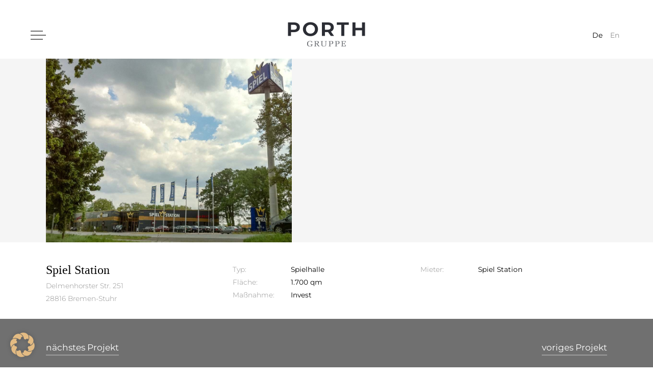

--- FILE ---
content_type: text/html; charset=UTF-8
request_url: https://www.porth.de/referenzen/spiel-station-stuhr/
body_size: 9741
content:
<!DOCTYPE html>
<html class="no-js" dir="ltr" lang="de-DE">
    <head>
        <meta charset="UTF-8" />
        <meta http-equiv="x-ua-compatible" content="ie=edge">
        <meta name="viewport" content="width=device-width, initial-scale=1">
        <link rel="apple-touch-icon" href="https://www.porth.de/wp-content/themes/porth/img/apple-touch-icon.png">
        	<link rel="stylesheet" href="https://www.porth.de/wp-content/themes/porth/style.css" />
         <title>Spiel Station Stuhr — Porth-Gruppe</title>
<meta name='robots' content='max-image-preview:large' />
	<style>img:is([sizes="auto" i], [sizes^="auto," i]) { contain-intrinsic-size: 3000px 1500px }</style>
	<link rel="alternate" hreflang="de" href="https://www.porth.de/referenzen/spiel-station-stuhr/" />
<link rel="alternate" hreflang="en" href="https://www.porth.de/en/referenzen/spiel-station-stuhr/" />
<link rel="alternate" hreflang="x-default" href="https://www.porth.de/referenzen/spiel-station-stuhr/" />
<link rel='dns-prefetch' href='//maps.google.com' />
<link rel='stylesheet' id='wp-block-library-css' href='https://www.porth.de/wp-includes/css/dist/block-library/style.min.css' type='text/css' media='all' />
<style id='classic-theme-styles-inline-css' type='text/css'>
/*! This file is auto-generated */
.wp-block-button__link{color:#fff;background-color:#32373c;border-radius:9999px;box-shadow:none;text-decoration:none;padding:calc(.667em + 2px) calc(1.333em + 2px);font-size:1.125em}.wp-block-file__button{background:#32373c;color:#fff;text-decoration:none}
</style>
<style id='global-styles-inline-css' type='text/css'>
:root{--wp--preset--aspect-ratio--square: 1;--wp--preset--aspect-ratio--4-3: 4/3;--wp--preset--aspect-ratio--3-4: 3/4;--wp--preset--aspect-ratio--3-2: 3/2;--wp--preset--aspect-ratio--2-3: 2/3;--wp--preset--aspect-ratio--16-9: 16/9;--wp--preset--aspect-ratio--9-16: 9/16;--wp--preset--color--black: #000000;--wp--preset--color--cyan-bluish-gray: #abb8c3;--wp--preset--color--white: #ffffff;--wp--preset--color--pale-pink: #f78da7;--wp--preset--color--vivid-red: #cf2e2e;--wp--preset--color--luminous-vivid-orange: #ff6900;--wp--preset--color--luminous-vivid-amber: #fcb900;--wp--preset--color--light-green-cyan: #7bdcb5;--wp--preset--color--vivid-green-cyan: #00d084;--wp--preset--color--pale-cyan-blue: #8ed1fc;--wp--preset--color--vivid-cyan-blue: #0693e3;--wp--preset--color--vivid-purple: #9b51e0;--wp--preset--gradient--vivid-cyan-blue-to-vivid-purple: linear-gradient(135deg,rgba(6,147,227,1) 0%,rgb(155,81,224) 100%);--wp--preset--gradient--light-green-cyan-to-vivid-green-cyan: linear-gradient(135deg,rgb(122,220,180) 0%,rgb(0,208,130) 100%);--wp--preset--gradient--luminous-vivid-amber-to-luminous-vivid-orange: linear-gradient(135deg,rgba(252,185,0,1) 0%,rgba(255,105,0,1) 100%);--wp--preset--gradient--luminous-vivid-orange-to-vivid-red: linear-gradient(135deg,rgba(255,105,0,1) 0%,rgb(207,46,46) 100%);--wp--preset--gradient--very-light-gray-to-cyan-bluish-gray: linear-gradient(135deg,rgb(238,238,238) 0%,rgb(169,184,195) 100%);--wp--preset--gradient--cool-to-warm-spectrum: linear-gradient(135deg,rgb(74,234,220) 0%,rgb(151,120,209) 20%,rgb(207,42,186) 40%,rgb(238,44,130) 60%,rgb(251,105,98) 80%,rgb(254,248,76) 100%);--wp--preset--gradient--blush-light-purple: linear-gradient(135deg,rgb(255,206,236) 0%,rgb(152,150,240) 100%);--wp--preset--gradient--blush-bordeaux: linear-gradient(135deg,rgb(254,205,165) 0%,rgb(254,45,45) 50%,rgb(107,0,62) 100%);--wp--preset--gradient--luminous-dusk: linear-gradient(135deg,rgb(255,203,112) 0%,rgb(199,81,192) 50%,rgb(65,88,208) 100%);--wp--preset--gradient--pale-ocean: linear-gradient(135deg,rgb(255,245,203) 0%,rgb(182,227,212) 50%,rgb(51,167,181) 100%);--wp--preset--gradient--electric-grass: linear-gradient(135deg,rgb(202,248,128) 0%,rgb(113,206,126) 100%);--wp--preset--gradient--midnight: linear-gradient(135deg,rgb(2,3,129) 0%,rgb(40,116,252) 100%);--wp--preset--font-size--small: 13px;--wp--preset--font-size--medium: 20px;--wp--preset--font-size--large: 36px;--wp--preset--font-size--x-large: 42px;--wp--preset--spacing--20: 0.44rem;--wp--preset--spacing--30: 0.67rem;--wp--preset--spacing--40: 1rem;--wp--preset--spacing--50: 1.5rem;--wp--preset--spacing--60: 2.25rem;--wp--preset--spacing--70: 3.38rem;--wp--preset--spacing--80: 5.06rem;--wp--preset--shadow--natural: 6px 6px 9px rgba(0, 0, 0, 0.2);--wp--preset--shadow--deep: 12px 12px 50px rgba(0, 0, 0, 0.4);--wp--preset--shadow--sharp: 6px 6px 0px rgba(0, 0, 0, 0.2);--wp--preset--shadow--outlined: 6px 6px 0px -3px rgba(255, 255, 255, 1), 6px 6px rgba(0, 0, 0, 1);--wp--preset--shadow--crisp: 6px 6px 0px rgba(0, 0, 0, 1);}:where(.is-layout-flex){gap: 0.5em;}:where(.is-layout-grid){gap: 0.5em;}body .is-layout-flex{display: flex;}.is-layout-flex{flex-wrap: wrap;align-items: center;}.is-layout-flex > :is(*, div){margin: 0;}body .is-layout-grid{display: grid;}.is-layout-grid > :is(*, div){margin: 0;}:where(.wp-block-columns.is-layout-flex){gap: 2em;}:where(.wp-block-columns.is-layout-grid){gap: 2em;}:where(.wp-block-post-template.is-layout-flex){gap: 1.25em;}:where(.wp-block-post-template.is-layout-grid){gap: 1.25em;}.has-black-color{color: var(--wp--preset--color--black) !important;}.has-cyan-bluish-gray-color{color: var(--wp--preset--color--cyan-bluish-gray) !important;}.has-white-color{color: var(--wp--preset--color--white) !important;}.has-pale-pink-color{color: var(--wp--preset--color--pale-pink) !important;}.has-vivid-red-color{color: var(--wp--preset--color--vivid-red) !important;}.has-luminous-vivid-orange-color{color: var(--wp--preset--color--luminous-vivid-orange) !important;}.has-luminous-vivid-amber-color{color: var(--wp--preset--color--luminous-vivid-amber) !important;}.has-light-green-cyan-color{color: var(--wp--preset--color--light-green-cyan) !important;}.has-vivid-green-cyan-color{color: var(--wp--preset--color--vivid-green-cyan) !important;}.has-pale-cyan-blue-color{color: var(--wp--preset--color--pale-cyan-blue) !important;}.has-vivid-cyan-blue-color{color: var(--wp--preset--color--vivid-cyan-blue) !important;}.has-vivid-purple-color{color: var(--wp--preset--color--vivid-purple) !important;}.has-black-background-color{background-color: var(--wp--preset--color--black) !important;}.has-cyan-bluish-gray-background-color{background-color: var(--wp--preset--color--cyan-bluish-gray) !important;}.has-white-background-color{background-color: var(--wp--preset--color--white) !important;}.has-pale-pink-background-color{background-color: var(--wp--preset--color--pale-pink) !important;}.has-vivid-red-background-color{background-color: var(--wp--preset--color--vivid-red) !important;}.has-luminous-vivid-orange-background-color{background-color: var(--wp--preset--color--luminous-vivid-orange) !important;}.has-luminous-vivid-amber-background-color{background-color: var(--wp--preset--color--luminous-vivid-amber) !important;}.has-light-green-cyan-background-color{background-color: var(--wp--preset--color--light-green-cyan) !important;}.has-vivid-green-cyan-background-color{background-color: var(--wp--preset--color--vivid-green-cyan) !important;}.has-pale-cyan-blue-background-color{background-color: var(--wp--preset--color--pale-cyan-blue) !important;}.has-vivid-cyan-blue-background-color{background-color: var(--wp--preset--color--vivid-cyan-blue) !important;}.has-vivid-purple-background-color{background-color: var(--wp--preset--color--vivid-purple) !important;}.has-black-border-color{border-color: var(--wp--preset--color--black) !important;}.has-cyan-bluish-gray-border-color{border-color: var(--wp--preset--color--cyan-bluish-gray) !important;}.has-white-border-color{border-color: var(--wp--preset--color--white) !important;}.has-pale-pink-border-color{border-color: var(--wp--preset--color--pale-pink) !important;}.has-vivid-red-border-color{border-color: var(--wp--preset--color--vivid-red) !important;}.has-luminous-vivid-orange-border-color{border-color: var(--wp--preset--color--luminous-vivid-orange) !important;}.has-luminous-vivid-amber-border-color{border-color: var(--wp--preset--color--luminous-vivid-amber) !important;}.has-light-green-cyan-border-color{border-color: var(--wp--preset--color--light-green-cyan) !important;}.has-vivid-green-cyan-border-color{border-color: var(--wp--preset--color--vivid-green-cyan) !important;}.has-pale-cyan-blue-border-color{border-color: var(--wp--preset--color--pale-cyan-blue) !important;}.has-vivid-cyan-blue-border-color{border-color: var(--wp--preset--color--vivid-cyan-blue) !important;}.has-vivid-purple-border-color{border-color: var(--wp--preset--color--vivid-purple) !important;}.has-vivid-cyan-blue-to-vivid-purple-gradient-background{background: var(--wp--preset--gradient--vivid-cyan-blue-to-vivid-purple) !important;}.has-light-green-cyan-to-vivid-green-cyan-gradient-background{background: var(--wp--preset--gradient--light-green-cyan-to-vivid-green-cyan) !important;}.has-luminous-vivid-amber-to-luminous-vivid-orange-gradient-background{background: var(--wp--preset--gradient--luminous-vivid-amber-to-luminous-vivid-orange) !important;}.has-luminous-vivid-orange-to-vivid-red-gradient-background{background: var(--wp--preset--gradient--luminous-vivid-orange-to-vivid-red) !important;}.has-very-light-gray-to-cyan-bluish-gray-gradient-background{background: var(--wp--preset--gradient--very-light-gray-to-cyan-bluish-gray) !important;}.has-cool-to-warm-spectrum-gradient-background{background: var(--wp--preset--gradient--cool-to-warm-spectrum) !important;}.has-blush-light-purple-gradient-background{background: var(--wp--preset--gradient--blush-light-purple) !important;}.has-blush-bordeaux-gradient-background{background: var(--wp--preset--gradient--blush-bordeaux) !important;}.has-luminous-dusk-gradient-background{background: var(--wp--preset--gradient--luminous-dusk) !important;}.has-pale-ocean-gradient-background{background: var(--wp--preset--gradient--pale-ocean) !important;}.has-electric-grass-gradient-background{background: var(--wp--preset--gradient--electric-grass) !important;}.has-midnight-gradient-background{background: var(--wp--preset--gradient--midnight) !important;}.has-small-font-size{font-size: var(--wp--preset--font-size--small) !important;}.has-medium-font-size{font-size: var(--wp--preset--font-size--medium) !important;}.has-large-font-size{font-size: var(--wp--preset--font-size--large) !important;}.has-x-large-font-size{font-size: var(--wp--preset--font-size--x-large) !important;}
:where(.wp-block-post-template.is-layout-flex){gap: 1.25em;}:where(.wp-block-post-template.is-layout-grid){gap: 1.25em;}
:where(.wp-block-columns.is-layout-flex){gap: 2em;}:where(.wp-block-columns.is-layout-grid){gap: 2em;}
:root :where(.wp-block-pullquote){font-size: 1.5em;line-height: 1.6;}
</style>
<link rel='stylesheet' id='wpgmp-frontend-css' href='https://www.porth.de/wp-content/plugins/wp-google-map-gold/assets/css/wpgmp_all_frontend.css' type='text/css' media='all' />
<link rel='stylesheet' id='wpml-legacy-horizontal-list-0-css' href='https://www.porth.de/wp-content/plugins/sitepress-multilingual-cms/templates/language-switchers/legacy-list-horizontal/style.min.css' type='text/css' media='all' />
<link rel='stylesheet' id='borlabs-cookie-custom-css' href='https://www.porth.de/wp-content/cache/borlabs-cookie/1/borlabs-cookie-1-de.css' type='text/css' media='all' />
<link rel='stylesheet' id='bsf-Defaults-css' href='https://www.porth.de/wp-content/uploads/smile_fonts/Defaults/Defaults.css' type='text/css' media='all' />
<script type="text/javascript" src="https://www.porth.de/wp-includes/js/jquery/jquery.min.js" id="jquery-core-js"></script>
<script type="text/javascript" src="https://www.porth.de/wp-includes/js/jquery/jquery-migrate.min.js" id="jquery-migrate-js"></script>
<script type="text/javascript" src="https://www.porth.de/wp-content/themes/porth/js/vendor/modernizr-3.5.0.min.js" id="modernizr-js"></script>
<script data-no-optimize="1" data-no-minify="1" data-cfasync="false" type="text/javascript" src="https://www.porth.de/wp-content/cache/borlabs-cookie/1/borlabs-cookie-config-de.json.js" id="borlabs-cookie-config-js"></script>
<script></script><link rel="https://api.w.org/" href="https://www.porth.de/wp-json/" /><link rel="alternate" title="oEmbed (JSON)" type="application/json+oembed" href="https://www.porth.de/wp-json/oembed/1.0/embed?url=https%3A%2F%2Fwww.porth.de%2Freferenzen%2Fspiel-station-stuhr%2F" />
<link rel="alternate" title="oEmbed (XML)" type="text/xml+oembed" href="https://www.porth.de/wp-json/oembed/1.0/embed?url=https%3A%2F%2Fwww.porth.de%2Freferenzen%2Fspiel-station-stuhr%2F&#038;format=xml" />
<meta name="generator" content="WPML ver:4.8.6 stt:1,3;" />
<!-- Analytics by WP Statistics - https://wp-statistics.com -->
<!-- SEO meta tags powered by SmartCrawl https://wpmudev.com/project/smartcrawl-wordpress-seo/ -->
<link rel="canonical" href="https://www.porth.de/referenzen/spiel-station-stuhr/" />
<meta name="referrer" content="same-origin">
<meta name="creator" content="Porth Holding GmbH">
<meta name="publisher" content="Porth Holding GmbH">
<script type="application/ld+json">{"@context":"https:\/\/schema.org","@graph":[{"@type":"Organization","@id":"https:\/\/www.porth.de\/#schema-publishing-organization","url":"https:\/\/www.porth.de","name":"Porth Holding GmbH","logo":{"@type":"ImageObject","@id":"https:\/\/www.porth.de\/#schema-organization-logo","url":"https:\/\/www.porth.de\/wp-content\/uploads\/2021\/08\/porth-logo.png","height":60,"width":60}},{"@type":"WebSite","@id":"https:\/\/www.porth.de\/#schema-website","url":"https:\/\/www.porth.de","name":"Porth-Gruppe","encoding":"UTF-8","image":{"@type":"ImageObject","@id":"https:\/\/www.porth.de\/#schema-site-logo","url":"https:\/\/www.porth.de\/wp-content\/uploads\/2021\/07\/cropped-porth-favicon.png","height":512,"width":512}},{"@type":"BreadcrumbList","@id":"https:\/\/www.porth.de\/referenzen\/spiel-station-stuhr?page&porth_referenzen=spiel-station-stuhr&post_type=porth_referenzen&name=spiel-station-stuhr\/#breadcrumb","itemListElement":[{"@type":"ListItem","position":1,"name":"Home","item":"https:\/\/www.porth.de"},{"@type":"ListItem","position":2,"name":"Referenzen","item":"https:\/\/www.porth.de\/referenz-uebersicht\/"},{"@type":"ListItem","position":3,"name":"Spiel Station Stuhr"}]},{"@type":"Person","@id":"https:\/\/www.porth.de\/author\/linus\/#schema-author","name":"Porth Gruppe","url":"https:\/\/www.porth.de\/author\/linus\/"}]}</script>
<meta property="og:type" content="article" />
<meta property="og:url" content="https://www.porth.de/referenzen/spiel-station-stuhr/" />
<meta property="og:title" content="Spiel Station Stuhr — Porth-Gruppe" />
<meta property="article:published_time" content="2021-07-28T00:30:02" />
<meta property="article:author" content="Porth Gruppe" />
<meta name="twitter:card" content="summary" />
<meta name="twitter:title" content="Spiel Station Stuhr — Porth-Gruppe" />
<!-- /SEO -->
<meta name="generator" content="Powered by WPBakery Page Builder - drag and drop page builder for WordPress."/>
<link rel="icon" href="https://www.porth.de/wp-content/uploads/2021/07/cropped-porth-favicon-32x32.png" sizes="32x32" />
<link rel="icon" href="https://www.porth.de/wp-content/uploads/2021/07/cropped-porth-favicon-192x192.png" sizes="192x192" />
<link rel="apple-touch-icon" href="https://www.porth.de/wp-content/uploads/2021/07/cropped-porth-favicon-180x180.png" />
<meta name="msapplication-TileImage" content="https://www.porth.de/wp-content/uploads/2021/07/cropped-porth-favicon-270x270.png" />
<noscript><style> .wpb_animate_when_almost_visible { opacity: 1; }</style></noscript>    </head>
    <body class="wp-singular porth_referenzen-template-default single single-porth_referenzen postid-614 wp-theme-porth wpb-js-composer js-comp-ver-8.7.2 vc_responsive">
      <div class="wrapper de" id="page-top">
			<header class="main-header" role="banner">
        <div class="header-inner">
            <div id="mobile-menu-call">
              <div class="hamburger-icon">
                <div class="inner-icon"></div>
              </div><span></span>
          </div>
            <div id="logo"><a href="https://www.porth.de" title="Startseite"><img src="https://www.porth.de/wp-content/themes/porth/img/porth-logo.png" alt="Porth Gruppe" /></a></div>
            <div id="language-menu" class="de">				<div id="icl_lang_sel_widget-2" class="widget widget_icl_lang_sel_widget">
<div class="wpml-ls-sidebars-header-sidebar-1 wpml-ls wpml-ls-legacy-list-horizontal">
	<ul role="menu"><li class="wpml-ls-slot-header-sidebar-1 wpml-ls-item wpml-ls-item-de wpml-ls-current-language wpml-ls-first-item wpml-ls-item-legacy-list-horizontal" role="none">
				<a href="https://www.porth.de/referenzen/spiel-station-stuhr/" class="wpml-ls-link" role="menuitem" >
                    <span class="wpml-ls-native" role="menuitem">De</span></a>
			</li><li class="wpml-ls-slot-header-sidebar-1 wpml-ls-item wpml-ls-item-en wpml-ls-last-item wpml-ls-item-legacy-list-horizontal" role="none">
				<a href="https://www.porth.de/en/referenzen/spiel-station-stuhr/" class="wpml-ls-link" role="menuitem"  aria-label="Zu En wechseln" title="Zu En wechseln" >
                    <span class="wpml-ls-native" lang="en">En</span></a>
			</li></ul>
</div>
</div>			</div>
         	<!-- Hauptnavigation: Meistens Teil des Headers, ansonstens darunter verschieben //-->
         	<nav id="main-menu" role="navigation">
            <div class="mainnav-header">
              <div id="mobile-menu-close">
                <div class="close-icon">
                  <div class="inner-icon"></div>
                </div>
              </div>
            </div>
            <div class="mainnav-content">
					<div class="menu"><ul id="menu-hauptmenue" class="menu"><li id="menu-item-54" class="menu-item menu-item-type-post_type menu-item-object-page menu-item-home menu-item-54"><a href="https://www.porth.de/" data-ps2id-api="true">Über uns</a></li>
<li id="menu-item-57" class="menu-item menu-item-type-post_type menu-item-object-page menu-item-57"><a href="https://www.porth.de/investment/" data-ps2id-api="true">Investment</a></li>
<li id="menu-item-55" class="menu-item menu-item-type-post_type menu-item-object-page menu-item-55"><a href="https://www.porth.de/development/" data-ps2id-api="true">Development</a></li>
<li id="menu-item-56" class="menu-item menu-item-type-post_type menu-item-object-page menu-item-56"><a href="https://www.porth.de/asset-services/" data-ps2id-api="true">Asset Services</a></li>
<li id="menu-item-58" class="menu-item menu-item-type-post_type menu-item-object-page menu-item-58"><a href="https://www.porth.de/projekte/" data-ps2id-api="true">Projekte</a></li>
<li id="menu-item-59" class="menu-item menu-item-type-post_type menu-item-object-page menu-item-59"><a href="https://www.porth.de/karriere/" data-ps2id-api="true">Karriere</a></li>
<li id="menu-item-60" class="menu-item menu-item-type-post_type menu-item-object-page menu-item-privacy-policy menu-item-60"><a rel="privacy-policy" href="https://www.porth.de/kontakt/" data-ps2id-api="true">Kontakt</a></li>
</ul></div>              </div>
            <div class="mainnav-widgets">
              				<div id="block-9" class="widget widget_block widget_text">
<p></p>
</div>			            </div>
				</nav><!-- Ende der Hautpnavigation -->
          </div>
         </header>
         <!-- Umschließt section#main und #sidebar. Wird im Footer geschlossen //-->
         <div id="content-container"><!-- #section#main wird erst hier geöffnet, damit oberhalb ggf. noch andere Elemente (z. B. Slider) eingefügt werden können //-->
<section id="main" style="padding: 115px 0 0 0; max-width: none;">

  
  <article id="einzelprojekt" class="single active">
  <div class="einzelprojekt-projektdaten active">
        <div class="einzelprojekt-slider" style="height: 50vh;">
        <div class="basic-width">
        <div id="slider-" class="royalSlider rsDefault"><img class="rsImg" src="https://www.porth.de/wp-content/uploads/2021/10/bremen-spiel-station-stuhr-porth-04.jpg" alt="Spiel Station Stuhr" /><img class="rsImg" src="https://www.porth.de/wp-content/uploads/2021/10/bremen-spiel-station-stuhr-porth-05.jpg" alt="Spiel Station Stuhr" /><img class="rsImg" src="https://www.porth.de/wp-content/uploads/2021/10/bremen-spiel-station-stuhr-porth-03.jpg" alt="Spiel Station Stuhr" /><img class="rsImg" src="https://www.porth.de/wp-content/uploads/2021/10/bremen-spiel-station-stuhr-porth-01.jpg" alt="Spiel Station Stuhr" /></div>        </div>
        </div>
        <div class="einzelprojekt-texte basic-width">
        <div class="projekt-spalte links">
        <h5>Spiel Station</h5>
          <p>Delmenhorster Str. 251<br>28816 Bremen-Stuhr</p>
        </div>
        <div class="projekt-spalte mitte">
        <p><span>Typ:</span>Spielhalle</p><p><span>Fläche:</span>1.700 qm</p><p><span>Maßnahme:</span>Invest</p></div><div class="projekt-spalte rechts"><p><span>Mieter:</span>Spiel Station</p></div>        <div class="clearfix"></div>
        </div>
        </div>
    <div class="single-navigation">
    <div class="basic-width">
      <div class="single-projekt-zurueck"><p><a href="https://www.porth.de/referenzen/buero-center-falkensee/" rel="next">nächstes Projekt</a></p></div>
    <div class="single-projekt-weiter"><p><a href="https://www.porth.de/referenzen/nahversorgungszentrum-borken/" rel="prev">voriges Projekt</a></p></div>
      <div class="clearfix"></div>
      </div>
  </div>
		</article><!-- #post-## -->

</section>      <!-- schließt #content-container, das section#main und #sidebar umschlossen hat //-->
      </div>
      <footer class="main-footer" role="contentinfo">
        <div class="basic-width">
          <div class="footer-columns">
            <div class="footer-column footer-1">
              <div class="footer-left">
               				<div id="block-2" class="widget widget_block widget_media_image">
<figure class="wp-block-image size-full is-resized footer-logo"><img loading="lazy" decoding="async" src="https://www.porth.de/wp-content/uploads/2021/08/porth-logo-hell-ohne-gruppe.png" alt="" class="wp-image-502" width="174" height="33"/></figure>
</div>			              </div>
              <div class="footer-right">
                				<div id="block-3" class="widget widget_block widget_text">
<p></p>
</div>			              </div>
              <div class="clearfix"></div>
            </div>
            <div class="footer-column footer-2">
              <div class="footer-left">
                				<div id="block-5" class="widget widget_block widget_text">
<p>Standort Lüneburg<br/>Kefersteinstraße 12<br/>21335 Lüneburg</p>
</div><div id="block-10" class="widget widget_block widget_text"></div><div id="block-4" class="widget widget_block widget_text">
<p>+49 4131 7363-0<br/><a href="mailto:kontakt@porth.de">kontakt@porth.de</a></p>
</div>			              </div>
              <div class="footer-right">
                				<div id="block-6" class="widget widget_block widget_text">
<p>Standort Berlin<br/>Invalidenstraße 112<br/>10115 Berlin</p>
</div><div id="block-11" class="widget widget_block widget_text"></div><div id="block-7" class="widget widget_block widget_text">
<p>+49 30 5444 9444-0<br/><a href="mailto:kontakt@porth.de">kontakt@porth.de</a></p>
</div>			              </div>
              <div class="clearfix"></div>
            </div>
            <div class="footer-column footer-3">
              <div class="footer-left">
                				<div id="nav_menu-2" class="widget widget_nav_menu"><div class="menu-footer-services-container"><ul id="menu-footer-services" class="menu"><li id="menu-item-65" class="menu-item menu-item-type-post_type menu-item-object-page menu-item-65"><a href="https://www.porth.de/investment/" data-ps2id-api="true">Investment</a></li>
<li id="menu-item-63" class="menu-item menu-item-type-post_type menu-item-object-page menu-item-63"><a href="https://www.porth.de/development/" data-ps2id-api="true">Development</a></li>
<li id="menu-item-64" class="menu-item menu-item-type-post_type menu-item-object-page menu-item-64"><a href="https://www.porth.de/asset-services/" data-ps2id-api="true">Asset Services</a></li>
<li id="menu-item-66" class="menu-item menu-item-type-post_type menu-item-object-page menu-item-66"><a href="https://www.porth.de/projekte/" data-ps2id-api="true">Projekte</a></li>
</ul></div></div>			              </div>
              <div class="footer-right">
                				<div id="nav_menu-3" class="widget widget_nav_menu"><div class="menu-footer-recht-container"><ul id="menu-footer-recht" class="menu"><li id="menu-item-67" class="menu-item menu-item-type-post_type menu-item-object-page menu-item-67"><a href="https://www.porth.de/karriere/" data-ps2id-api="true">Karriere</a></li>
<li id="menu-item-68" class="menu-item menu-item-type-post_type menu-item-object-page menu-item-privacy-policy menu-item-68"><a rel="privacy-policy" href="https://www.porth.de/kontakt/" data-ps2id-api="true">Kontakt</a></li>
<li id="menu-item-69" class="menu-item menu-item-type-custom menu-item-object-custom menu-item-69"><a href="https://www.porth.de/kontakt/#impressum" data-ps2id-api="true">Impressum</a></li>
<li id="menu-item-70" class="menu-item menu-item-type-custom menu-item-object-custom menu-item-70"><a href="https://www.porth.de/kontakt/#datenschutz" data-ps2id-api="true">Datenschutz</a></li>
</ul></div></div><div id="block-13" class="widget widget_block widget_text">
<p><span class="borlabs-cookie-open-dialog-preferences " data-borlabs-cookie-title="Cookie-Einstellungen" data-borlabs-cookie-type="link" ></span></p>
</div><div id="block-14" class="widget widget_block widget_text"></div>			              </div>
              <div class="clearfix"></div>
            </div>
              <div class="clearfix"></div>
            </div>
          <div class="sub-footer">
            <div class="content-sub-footer">
              				<div id="block-8" class="widget widget_block widget_text">
<p>© 2021 – 2025, Porth Gruppe</p>
</div><div id="block-12" class="widget widget_block widget_text"></div>			            </div>
          </div>
          </div>
		</footer><!-- footer -->
      <!-- Ende des Wrappers //-->
      </div>
<script type="speculationrules">
{"prefetch":[{"source":"document","where":{"and":[{"href_matches":"\/*"},{"not":{"href_matches":["\/wp-*.php","\/wp-admin\/*","\/wp-content\/uploads\/*","\/wp-content\/*","\/wp-content\/plugins\/*","\/wp-content\/themes\/porth\/*","\/*\\?(.+)"]}},{"not":{"selector_matches":"a[rel~=\"nofollow\"]"}},{"not":{"selector_matches":".no-prefetch, .no-prefetch a"}}]},"eagerness":"conservative"}]}
</script>
<script type="importmap" id="wp-importmap">
{"imports":{"borlabs-cookie-core":"https:\/\/www.porth.de\/wp-content\/plugins\/borlabs-cookie\/assets\/javascript\/borlabs-cookie.min.js?ver=3.3.23"}}
</script>
<script type="module" src="https://www.porth.de/wp-content/plugins/borlabs-cookie/assets/javascript/borlabs-cookie.min.js?ver=3.3.23" id="borlabs-cookie-core-js-module" data-cfasync="false" data-no-minify="1" data-no-optimize="1"></script>
<script type="module" src="https://www.porth.de/wp-content/plugins/borlabs-cookie/assets/javascript/borlabs-cookie-legacy-backward-compatibility.min.js?ver=3.3.23" id="borlabs-cookie-legacy-backward-compatibility-js-module"></script>
<!--googleoff: all--><div data-nosnippet data-borlabs-cookie-consent-required='true' id='BorlabsCookieBox'></div><div id='BorlabsCookieWidget' class='brlbs-cmpnt-container'></div><!--googleon: all--><script type="text/javascript" id="page-scroll-to-id-plugin-script-js-extra">
/* <![CDATA[ */
var mPS2id_params = {"instances":{"mPS2id_instance_0":{"selector":"a[href*='#']:not([href='#'])","autoSelectorMenuLinks":"true","excludeSelector":"a[href^='#tab-'], a[href^='#tabs-'], a[data-toggle]:not([data-toggle='tooltip']), a[data-slide], a[data-vc-tabs], a[data-vc-accordion], a.screen-reader-text.skip-link","scrollSpeed":800,"autoScrollSpeed":"true","scrollEasing":"easeInOutQuint","scrollingEasing":"easeOutQuint","forceScrollEasing":"false","pageEndSmoothScroll":"true","stopScrollOnUserAction":"false","autoCorrectScroll":"false","autoCorrectScrollExtend":"false","layout":"vertical","offset":"100","dummyOffset":"false","highlightSelector":"","clickedClass":"mPS2id-clicked","targetClass":"mPS2id-target","highlightClass":"mPS2id-highlight","forceSingleHighlight":"false","keepHighlightUntilNext":"false","highlightByNextTarget":"false","appendHash":"false","scrollToHash":"true","scrollToHashForAll":"true","scrollToHashDelay":0,"scrollToHashUseElementData":"true","scrollToHashRemoveUrlHash":"false","disablePluginBelow":0,"adminDisplayWidgetsId":"true","adminTinyMCEbuttons":"true","unbindUnrelatedClickEvents":"false","unbindUnrelatedClickEventsSelector":"","normalizeAnchorPointTargets":"false","encodeLinks":"false"}},"total_instances":"1","shortcode_class":"_ps2id"};
/* ]]> */
</script>
<script type="text/javascript" src="https://www.porth.de/wp-content/plugins/page-scroll-to-id/js/page-scroll-to-id.min.js" id="page-scroll-to-id-plugin-script-js"></script>
<script type="text/javascript" src="https://www.porth.de/wp-includes/js/imagesloaded.min.js" id="imagesloaded-js"></script>
<script type="text/javascript" src="https://www.porth.de/wp-includes/js/masonry.min.js" id="masonry-js"></script>
<script type="text/javascript" src="https://www.porth.de/wp-includes/js/jquery/jquery.masonry.min.js" id="jquery-masonry-js"></script>
<script type="text/javascript" id="wpgmp-google-map-main-js-extra">
/* <![CDATA[ */
var wpgmp_local = {"language":"de","apiKey":"AIzaSyDWw4vgcIX1ukYzxbszb3KMPggE_va2_dc","urlforajax":"https:\/\/www.porth.de\/wp-admin\/admin-ajax.php","nonce":"973caf1a22","wpgmp_country_specific":"","wpgmp_countries":"","wpgmp_assets":"https:\/\/www.porth.de\/wp-content\/plugins\/wp-google-map-gold\/assets\/js\/","days_to_remember":"","wpgmp_mapbox_key":"","map_provider":"google","route_provider":"openstreet","tiles_provider":"openstreet","use_advanced_marker":"","set_timeout":"100","debug_mode":"","select_radius":"Radius ausw\u00e4hlen","search_placeholder":"Geben Sie hier die Adresse oder Breiten- oder L\u00e4ngengrad oder Titel oder Stadt oder Bundesland oder Land oder Postleitzahl ein...","select":"Ausw\u00e4hlen","select_all":"Alles ausw\u00e4hlen","select_category":"Kategorie ausw\u00e4hlen","all_location":"Alle","show_locations":"Standorte anzeigen","sort_by":"Sortieren nach","wpgmp_not_working":"funktioniert nicht...","place_icon_url":"https:\/\/www.porth.de\/wp-content\/plugins\/wp-google-map-gold\/assets\/images\/icons\/","wpgmp_location_no_results":"Keine Ergebnisse gefunden.","wpgmp_route_not_avilable":"Die Route ist f\u00fcr Ihre angeforderte Strecke nicht verf\u00fcgbar.","image_path":"https:\/\/www.porth.de\/wp-content\/plugins\/wp-google-map-gold\/assets\/images\/","default_marker_icon":"https:\/\/www.porth.de\/wp-content\/plugins\/wp-google-map-gold\/assets\/images\/icons\/marker-shape-2.svg","img_grid":"<span class='span_grid'><a class='wpgmp_grid'><i class='wep-icon-grid'><\/i><\/a><\/span>","img_list":"<span class='span_list'><a class='wpgmp_list'><i class='wep-icon-list'><\/i><\/a><\/span>","img_print":"<span class='span_print'><a class='wpgmp_print' data-action='wpgmp-print'><i class='wep-icon-printer'><\/i><\/a><\/span>","hide":"Verbergen","show":"Zeigen","start_location":"Startort","start_point":"Startpunkt","radius":"Radius","end_location":"Endstandort","take_current_location":"Aktuellen Standort nehmen","center_location_message":"Ihr Standort","driving":"Fahren","bicycling":"Radfahren","walking":"Gehen","transit":"Durchgang","metric":"Metrisch","imperial":"Imperial","find_direction":"Richtung finden","miles":"Meilen","km":"km","show_amenities":"Annehmlichkeiten anzeigen","find_location":"Standorte finden","locate_me":"Finde mich","prev":"Zur\u00fcck","next":"N\u00e4chste","ajax_url":"https:\/\/www.porth.de\/wp-admin\/admin-ajax.php","no_routes":"Dieser Karte wurden keine Routen zugewiesen.","route_direction":"Direction","direction_details":"Direction Details","route_description":"Route description","route_distance":"Distance","route_duration":"Duration","route_continue":"Fortsetzen","route_step":"Step","follow_the_road":"Follow the road","no_route_found":"No routes found","no_categories":"Den Standorten wurden keine Kategorien zugewiesen.","mobile_marker_size":[24,24],"desktop_marker_size":[32,32],"retina_marker_size":[64,64]};
/* ]]> */
</script>
<script type="text/javascript" src="https://www.porth.de/wp-content/plugins/wp-google-map-gold/assets/js/maps.js" id="wpgmp-google-map-main-js"></script>
<script data-borlabs-cookie-script-blocker-handle="wpgmp-google-api" data-borlabs-cookie-script-blocker-id="wp-maps" type="text/template" data-borlabs-cookie-script-blocker-src="https://maps.google.com/maps/api/js?key=AIzaSyDWw4vgcIX1ukYzxbszb3KMPggE_va2_dc&amp;libraries=marker%2Cgeometry%2Cplaces%2Cdrawing&amp;callback=wpgmpInitMap&amp;language=de&amp;ver=6.0.4" id="wpgmp-google-api-js"></script><script type="text/javascript" src="https://www.porth.de/wp-content/plugins/wp-google-map-gold/assets/js/wpgmp_frontend.js" id="wpgmp-frontend-js"></script>
<script type="text/javascript" src="https://www.porth.de/wp-content/themes/porth/js/plugins.js" id="plugins-js"></script>
<script type="text/javascript" src="https://www.porth.de/wp-content/themes/porth/js/main.js" id="scripts-js"></script>
<script type="text/javascript" id="wp-statistics-tracker-js-extra">
/* <![CDATA[ */
var WP_Statistics_Tracker_Object = {"requestUrl":"https:\/\/www.porth.de\/wp-json\/wp-statistics\/v2","ajaxUrl":"https:\/\/www.porth.de\/wp-admin\/admin-ajax.php","hitParams":{"wp_statistics_hit":1,"source_type":"post_type_porth_referenzen","source_id":614,"search_query":"","signature":"510b4301d7410e18035cc6fcf3cc0ab2","endpoint":"hit"},"option":{"dntEnabled":"1","bypassAdBlockers":false,"consentIntegration":{"name":null,"status":[]},"isPreview":false,"userOnline":false,"trackAnonymously":false,"isWpConsentApiActive":false,"consentLevel":"functional"},"isLegacyEventLoaded":"","customEventAjaxUrl":"https:\/\/www.porth.de\/wp-admin\/admin-ajax.php?action=wp_statistics_custom_event&nonce=7ea3cb52ff","onlineParams":{"wp_statistics_hit":1,"source_type":"post_type_porth_referenzen","source_id":614,"search_query":"","signature":"510b4301d7410e18035cc6fcf3cc0ab2","action":"wp_statistics_online_check"},"jsCheckTime":"60000"};
var WP_Statistics_DataPlus_Event_Object = {"eventAjaxUrl":"https:\/\/www.porth.de\/wp-admin\/admin-ajax.php?action=wp_statistics_event&nonce=740a588f62","fileExtensions":["pdf","xlsx?","docx?","txt","rtf","csv","exe","key","pp(s|t|tx)","7z","pkg","rar","gz","zip","avi","mov","mp4","mpe?g","wmv","midi?","mp3","wav","wma","vcf"],"options":{"linkTracker":true,"downloadTracker":true}};
/* ]]> */
</script>
<script type="text/javascript" src="https://www.porth.de/wp-content/plugins/wp-statistics/assets/js/tracker.js" id="wp-statistics-tracker-js"></script>
<script></script><template id="brlbs-cmpnt-cb-template-facebook-content-blocker">
 <div class="brlbs-cmpnt-container brlbs-cmpnt-content-blocker brlbs-cmpnt-with-individual-styles" data-borlabs-cookie-content-blocker-id="facebook-content-blocker" data-borlabs-cookie-content=""><div class="brlbs-cmpnt-cb-preset-b brlbs-cmpnt-cb-facebook"> <div class="brlbs-cmpnt-cb-thumbnail" style="background-image: url('https://www.porth.de/wp-content/uploads/borlabs-cookie/1/cb-facebook-main.png')"></div> <div class="brlbs-cmpnt-cb-main"> <div class="brlbs-cmpnt-cb-content"> <p class="brlbs-cmpnt-cb-description">Sie sehen gerade einen Platzhalterinhalt von <strong>Facebook</strong>. Um auf den eigentlichen Inhalt zuzugreifen, klicken Sie auf die Schaltfläche unten. Bitte beachten Sie, dass dabei Daten an Drittanbieter weitergegeben werden.</p> <a class="brlbs-cmpnt-cb-provider-toggle" href="#" data-borlabs-cookie-show-provider-information role="button">Mehr Informationen</a> </div> <div class="brlbs-cmpnt-cb-buttons"> <a class="brlbs-cmpnt-cb-btn" href="#" data-borlabs-cookie-unblock role="button">Inhalt entsperren</a> <a class="brlbs-cmpnt-cb-btn" href="#" data-borlabs-cookie-accept-service role="button" style="display: none">Erforderlichen Service akzeptieren und Inhalte entsperren</a> </div> </div> </div></div>
</template>
<script>
(function() {
        const template = document.querySelector("#brlbs-cmpnt-cb-template-facebook-content-blocker");
        const divsToInsertBlocker = document.querySelectorAll('div.fb-video[data-href*="//www.facebook.com/"], div.fb-post[data-href*="//www.facebook.com/"]');
        for (const div of divsToInsertBlocker) {
            const blocked = template.content.cloneNode(true).querySelector('.brlbs-cmpnt-container');
            blocked.dataset.borlabsCookieContent = btoa(unescape(encodeURIComponent(div.outerHTML)));
            div.replaceWith(blocked);
        }
})()
</script><template id="brlbs-cmpnt-cb-template-forminator-recaptcha">
 <div class="brlbs-cmpnt-container brlbs-cmpnt-content-blocker brlbs-cmpnt-with-individual-styles" data-borlabs-cookie-content-blocker-id="forminator-recaptcha" data-borlabs-cookie-content=""><div class="brlbs-cmpnt-cb-preset-b brlbs-cmpnt-cb-forminator-recaptcha"> <div class="brlbs-cmpnt-cb-thumbnail" style="background-image: url('https://www.porth.de/wp-content/uploads/borlabs-cookie/1/bct-google-recaptcha-main.png')"></div> <div class="brlbs-cmpnt-cb-main"> <div class="brlbs-cmpnt-cb-content"> <p class="brlbs-cmpnt-cb-description">Sie müssen den Inhalt von <strong>reCAPTCHA</strong> laden, um das Formular abzuschicken. Bitte beachten Sie, dass dabei Daten mit Drittanbietern ausgetauscht werden.</p> <a class="brlbs-cmpnt-cb-provider-toggle" href="#" data-borlabs-cookie-show-provider-information role="button">Mehr Informationen</a> </div> <div class="brlbs-cmpnt-cb-buttons"> <a class="brlbs-cmpnt-cb-btn" href="#" data-borlabs-cookie-unblock role="button">Inhalt entsperren</a> <a class="brlbs-cmpnt-cb-btn" href="#" data-borlabs-cookie-accept-service role="button" style="display: none">Erforderlichen Service akzeptieren und Inhalte entsperren</a> </div> </div> </div></div>
</template>
<script data-borlabs-cookie-script-blocker-ignore>
(function() {
    const template = document.querySelector("#brlbs-cmpnt-cb-template-forminator-recaptcha");
    const divsToInsertBlocker = document.querySelectorAll('.forminator-field-captcha');
    for (const div of divsToInsertBlocker) {
        const cb = template.content.cloneNode(true).querySelector('.brlbs-cmpnt-container');
        div.appendChild(cb);
    }

    document.querySelectorAll('form.forminator-ui:has(.brlbs-cmpnt-container[data-borlabs-cookie-content-blocker-id="forminator-recaptcha"]) .forminator-button-submit').forEach(btn => btn.disabled = true);
})()
</script><template id="brlbs-cmpnt-cb-template-instagram">
 <div class="brlbs-cmpnt-container brlbs-cmpnt-content-blocker brlbs-cmpnt-with-individual-styles" data-borlabs-cookie-content-blocker-id="instagram" data-borlabs-cookie-content=""><div class="brlbs-cmpnt-cb-preset-b brlbs-cmpnt-cb-instagram"> <div class="brlbs-cmpnt-cb-thumbnail" style="background-image: url('https://www.porth.de/wp-content/uploads/borlabs-cookie/1/cb-instagram-main.png')"></div> <div class="brlbs-cmpnt-cb-main"> <div class="brlbs-cmpnt-cb-content"> <p class="brlbs-cmpnt-cb-description">Sie sehen gerade einen Platzhalterinhalt von <strong>Instagram</strong>. Um auf den eigentlichen Inhalt zuzugreifen, klicken Sie auf die Schaltfläche unten. Bitte beachten Sie, dass dabei Daten an Drittanbieter weitergegeben werden.</p> <a class="brlbs-cmpnt-cb-provider-toggle" href="#" data-borlabs-cookie-show-provider-information role="button">Mehr Informationen</a> </div> <div class="brlbs-cmpnt-cb-buttons"> <a class="brlbs-cmpnt-cb-btn" href="#" data-borlabs-cookie-unblock role="button">Inhalt entsperren</a> <a class="brlbs-cmpnt-cb-btn" href="#" data-borlabs-cookie-accept-service role="button" style="display: none">Erforderlichen Service akzeptieren und Inhalte entsperren</a> </div> </div> </div></div>
</template>
<script>
(function() {
    const template = document.querySelector("#brlbs-cmpnt-cb-template-instagram");
    const divsToInsertBlocker = document.querySelectorAll('blockquote.instagram-media[data-instgrm-permalink*="instagram.com/"],blockquote.instagram-media[data-instgrm-version]');
    for (const div of divsToInsertBlocker) {
        const blocked = template.content.cloneNode(true).querySelector('.brlbs-cmpnt-container');
        blocked.dataset.borlabsCookieContent = btoa(unescape(encodeURIComponent(div.outerHTML)));
        div.replaceWith(blocked);
    }
})()
</script><template id="brlbs-cmpnt-cb-template-wp-maps">
 <div class="brlbs-cmpnt-container brlbs-cmpnt-content-blocker brlbs-cmpnt-with-individual-styles" data-borlabs-cookie-content-blocker-id="wp-maps" data-borlabs-cookie-content=""><div class="brlbs-cmpnt-cb-preset-b brlbs-cmpnt-cb-google-maps-wp-maps"> <div class="brlbs-cmpnt-cb-thumbnail" style="background-image: url('https://www.porth.de/wp-content/uploads/borlabs-cookie/1/brlbs-cb-google-maps-main.png')"></div> <div class="brlbs-cmpnt-cb-main"> <div class="brlbs-cmpnt-cb-content"> <p class="brlbs-cmpnt-cb-description">Sie sehen gerade einen Platzhalterinhalt von <strong>Google Maps</strong>. Um auf den eigentlichen Inhalt zuzugreifen, klicken Sie auf die Schaltfläche unten. Bitte beachten Sie, dass dabei Daten an Drittanbieter weitergegeben werden.</p> <a class="brlbs-cmpnt-cb-provider-toggle" href="#" data-borlabs-cookie-show-provider-information role="button">Mehr Informationen</a> </div> <div class="brlbs-cmpnt-cb-buttons"> <a class="brlbs-cmpnt-cb-btn" href="#" data-borlabs-cookie-unblock role="button">Inhalt entsperren</a> <a class="brlbs-cmpnt-cb-btn" href="#" data-borlabs-cookie-accept-service role="button" style="display: inherit">Erforderlichen Service akzeptieren und Inhalte entsperren</a> </div> </div> </div></div>
</template>
<script>
(function() {
    const template = document.querySelector("#brlbs-cmpnt-cb-template-wp-maps");
    const divsToInsertBlocker = document.querySelectorAll('.wpgmp_map');
    for (const div of divsToInsertBlocker) {
        const cb = template.content.cloneNode(true).querySelector('.brlbs-cmpnt-container');
        div.appendChild(cb);
    }
})()
</script><template id="brlbs-cmpnt-cb-template-x-alias-twitter-content-blocker">
 <div class="brlbs-cmpnt-container brlbs-cmpnt-content-blocker brlbs-cmpnt-with-individual-styles" data-borlabs-cookie-content-blocker-id="x-alias-twitter-content-blocker" data-borlabs-cookie-content=""><div class="brlbs-cmpnt-cb-preset-b brlbs-cmpnt-cb-x"> <div class="brlbs-cmpnt-cb-thumbnail" style="background-image: url('https://www.porth.de/wp-content/uploads/borlabs-cookie/1/cb-twitter-main.png')"></div> <div class="brlbs-cmpnt-cb-main"> <div class="brlbs-cmpnt-cb-content"> <p class="brlbs-cmpnt-cb-description">Sie sehen gerade einen Platzhalterinhalt von <strong>X</strong>. Um auf den eigentlichen Inhalt zuzugreifen, klicken Sie auf die Schaltfläche unten. Bitte beachten Sie, dass dabei Daten an Drittanbieter weitergegeben werden.</p> <a class="brlbs-cmpnt-cb-provider-toggle" href="#" data-borlabs-cookie-show-provider-information role="button">Mehr Informationen</a> </div> <div class="brlbs-cmpnt-cb-buttons"> <a class="brlbs-cmpnt-cb-btn" href="#" data-borlabs-cookie-unblock role="button">Inhalt entsperren</a> <a class="brlbs-cmpnt-cb-btn" href="#" data-borlabs-cookie-accept-service role="button" style="display: none">Erforderlichen Service akzeptieren und Inhalte entsperren</a> </div> </div> </div></div>
</template>
<script>
(function() {
        const template = document.querySelector("#brlbs-cmpnt-cb-template-x-alias-twitter-content-blocker");
        const divsToInsertBlocker = document.querySelectorAll('blockquote.twitter-tweet,blockquote.twitter-video');
        for (const div of divsToInsertBlocker) {
            const blocked = template.content.cloneNode(true).querySelector('.brlbs-cmpnt-container');
            blocked.dataset.borlabsCookieContent = btoa(unescape(encodeURIComponent(div.outerHTML)));
            div.replaceWith(blocked);
        }
})()
</script>    </body>
</html>


--- FILE ---
content_type: text/css
request_url: https://www.porth.de/wp-content/themes/porth/style.css
body_size: 8514
content:
/*!
	Theme Name: Porth
	Theme URI: https://www.porth.de/
	Description: Webseite der Porth-Gruppe
	Author: Linus Ziegenhagen, der die Arbeiten von Paul Irish, Divya Manian, Elliot Jay Stocks und Aaron T. Grogg as Grundlage verwendet
	Author URI: http://www.zork-media.de/
	Text Domain: zorkboiler
	Domain Path: /languages
	Version: 1.2.0
	Tags: custom-menu, translation-ready, cms-only

	License: GNU General Public License v2.0
	License URI: http://www.gnu.org/licenses/gpl-2.0.html
*//*! HTML5 Boilerplate v5.0 | MIT License | http://h5bp.com/ *//*! normalize.css v7.0.0 | MIT License | github.com/necolas/normalize.css */article,aside,details,figcaption,figure,footer,header,hr,main,menu,nav,section{display:block}fieldset,hr{border:0;padding:0}body,fieldset{margin:0}button,hr,input{overflow:visible}audio,canvas,progress,video{display:inline-block}progress,sub,sup{vertical-align:baseline}[type=checkbox],[type=radio],legend{box-sizing:border-box;padding:0}h1{font-size:2em;margin:.67em 0}figure{margin:1em 40px}code,kbd,pre,samp{font-family:monospace,monospace;font-size:1em}a{background-color:transparent;-webkit-text-decoration-skip:objects}abbr[title]{border-bottom:none;text-decoration:underline;text-decoration:underline dotted}b,strong{font-weight:bolder}dfn{font-style:italic}mark{background-color:#ff0;color:#000}small{font-size:80%}sub,sup{font-size:75%;line-height:0;position:relative}sub{bottom:-.25em}sup{top:-.5em}audio:not([controls]){display:none;height:0}img{border-style:none}svg:not(:root){overflow:hidden}button,input,optgroup,select,textarea{font-family:sans-serif;font-size:100%;line-height:1.15;margin:0}button,select{text-transform:none}[type=reset],[type=submit],button,html [type=button]{-webkit-appearance:button}[type=button]::-moz-focus-inner,[type=reset]::-moz-focus-inner,[type=submit]::-moz-focus-inner,button::-moz-focus-inner{border-style:none;padding:0}[type=button]:-moz-focusring,[type=reset]:-moz-focusring,[type=submit]:-moz-focusring,button:-moz-focusring{outline:ButtonText dotted 1px}legend{color:inherit;display:table;max-width:100%;white-space:normal}textarea{overflow:auto;resize:vertical}[type=number]::-webkit-inner-spin-button,[type=number]::-webkit-outer-spin-button{height:auto}[type=search]{-webkit-appearance:textfield;outline-offset:-2px}[type=search]::-webkit-search-cancel-button,[type=search]::-webkit-search-decoration{-webkit-appearance:none}::-webkit-file-upload-button{-webkit-appearance:button;font:inherit}summary{display:list-item}[hidden],template{display:none}/*! HTML5 Boilerplate v6.0.1 | MIT License | https://html5boilerplate.com/ */html{-ms-text-size-adjust:100%;-webkit-text-size-adjust:100%;color:#222;font-size:1em;line-height:1.4}::-moz-selection{background:#b3d4fc;text-shadow:none}::selection{background:#b3d4fc;text-shadow:none}hr{box-sizing:content-box;height:1px;border-top:1px solid #ccc;margin:1em 0}audio,canvas,iframe,img,svg,video{vertical-align:middle}@font-face{font-family:'Montserrat';font-style:normal;font-weight:300;src:local(""),url("fonts/montserrat-v25-latin-300.woff2") format("woff2"),url("fonts/montserrat-v25-latin-300.woff") format("woff")}@font-face{font-family:'Montserrat';font-style:normal;font-weight:400;src:local(""),url("fonts/montserrat-v25-latin-regular.woff2") format("woff2"),url("fonts/montserrat-v25-latin-regular.woff") format("woff")}@font-face{font-family:'Montserrat';font-style:normal;font-weight:500;src:local(""),url("fonts/montserrat-v25-latin-500.woff2") format("woff2"),url("fonts/montserrat-v25-latin-500.woff") format("woff")}@font-face{font-family:'liberation_serifregular';src:url("fonts/liberationserif-regular-webfont.woff2") format("woff2"),url("fonts/liberationserif-regular-webfont.woff") format("woff");font-weight:normal;font-style:normal}html,body{font-size:82.5%}html,body,td,th{font-family:'Montserrat', sans-serif;font-weight:400;font-style:normal}body{color:#909090}h1,h2{font-family:'liberation_serifregular', serif;font-weight:400;font-style:normal}h1{font-size:2.5em;line-height:1.125em;color:#000}h2{font-size:2.5em;line-height:1.25em;margin-top:0.25em}h3{font-family:'Montserrat', sans-serif;font-weight:500;font-style:normal;color:#000;font-size:1.75em;line-height:1.125em;margin:0.5em 0 0 0}h4{font-family:'Montserrat', sans-serif;font-weight:500;font-style:normal;color:#000;font-size:1em;line-height:1.125em;margin:1em 0 0.5em 0;text-transform:uppercase}h6{font-family:'Montserrat', sans-serif;font-weight:500;font-style:normal;font-size:1em;line-height:1.125em;margin:0;text-transform:uppercase}a:link{color:#000;text-decoration:none}a:visited{color:#000;text-decoration:none}a:hover{color:#707070;text-decoration:underline}a:active{color:#707070;text-decoration:underline}.porth-button{margin:0 !important}.porth-button p{display:inline-block;margin:0 auto}.porth-button a{display:block;padding:0.5em 1.5em;text-align:center;border-width:1px;border-style:solid;text-decoration:none !important;-moz-transition:all 0.3s;-webkit-transition:all 0.3s;-ms-transition:all 0.3s;transition:all 0.3s}.porth-button a span{display:inline-block;padding-left:1em;position:relative;-moz-transition:all 0.3s;-webkit-transition:all 0.3s;-ms-transition:all 0.3s;transition:all 0.3s}.porth-button a span::before{content:" ";position:absolute;height:1px;left:0;top:50%;width:0;-moz-transition:all 0.3s;-webkit-transition:all 0.3s;-ms-transition:all 0.3s;transition:all 0.3s}.porth-button a:link span{padding-right:1.5em;padding-left:1.5em}.porth-button a:link::before{width:0;background-color:#000}.porth-button a:visited span{padding-right:1.5em;padding-left:1.5em}.porth-button a:visited span::before{width:0;background-color:#000}.porth-button a:hover span{padding-right:0;padding-left:3em}.porth-button a:hover span::before{width:1.5em;background-color:#000}.porth-button a:active span{padding-right:0;padding-left:3em}.porth-button a:active span::before{width:1.5em;background-color:#000}.porth-button.wb a:link{color:#fff;border-color:#fff;background-color:#000}.porth-button.wb a:link span::before{background-color:#000}.porth-button.wb a:visited{color:#fff;border-color:#fff;background-color:#000}.porth-button.wb a:visited span::before{background-color:#000}.porth-button.wb a:hover{color:#000;border-color:#fff;background-color:#fff}.porth-button.wb a:hover span::before{background-color:#000}.porth-button.wb a:active{color:#000;border-color:#fff;background-color:#fff}.porth-button.wb a:active span::before{background-color:#000}.porth-button.gb a:link{color:#707070;border-color:#707070;background-color:#f5f5f5}.porth-button.gb a:link span::before{background-color:#f5f5f5}.porth-button.gb a:visited{color:#707070;border-color:#707070;background-color:#f5f5f5}.porth-button.gb a:visited span::before{background-color:#f5f5f5}.porth-button.gb a:hover{color:#fff;border-color:#000;background-color:#000}.porth-button.gb a:hover span::before{background-color:#fff}.porth-button.gb a:active{color:#fff;border-color:#000;background-color:#000}.porth-button.gb a:active span::before{background-color:#fff}.wpb_content_element.biglink{margin-bottom:3em}.wpb_content_element.biglink p{font-family:'Montserrat', sans-serif;font-weight:500;font-style:normal;font-size:1.75em;line-height:1.125em}.wpb_content_element.biglink a{display:inline-block;padding:0;position:relative;text-decoration:none !important;-moz-transition:all 0.3s;-webkit-transition:all 0.3s;-ms-transition:all 0.3s;transition:all 0.3s}.wpb_content_element.biglink a::after{content:" ";position:absolute;left:0;bottom:-8px;width:100%;height:2px;background-color:#707070;-moz-transition:all 0.3s;-webkit-transition:all 0.3s;-ms-transition:all 0.3s;transition:all 0.3s}.wpb_content_element.biglink a:link{color:#000}.wpb_content_element.biglink a:visited{color:#000}.wpb_content_element.biglink a:hover{color:#707070;padding:0 0.5em}.wpb_content_element.biglink a:active{color:#707070;padding:0 0.5em}.wpb_content_element.biglink a:active::after{background-color:#000}.wpb_content_element.textlink{margin-bottom:0.5em}.wpb_content_element.textlink p{font-size:1.25em;line-height:1.125em}.wpb_content_element.textlink p a{display:inline-block;padding-left:0;position:relative;-moz-transition:all 0.3s;-webkit-transition:all 0.3s;-ms-transition:all 0.3s;transition:all 0.3s}.wpb_content_element.textlink p a::before{content:" ";position:absolute;height:1px;left:0;top:50%;width:0;-moz-transition:all 0.3s;-webkit-transition:all 0.3s;-ms-transition:all 0.3s;transition:all 0.3s}.wpb_content_element.textlink p a:link{color:#909090;text-decoration:none}.wpb_content_element.textlink p a:link::before{background-color:#fff}.wpb_content_element.textlink p a:visited{color:#909090;text-decoration:none}.wpb_content_element.textlink p a:visited::before{background-color:#fff}.wpb_content_element.textlink p a:hover{color:#000;text-decoration:none;padding-left:1.5em}.wpb_content_element.textlink p a:hover::before{background-color:#909090;width:1em}.wpb_content_element.textlink p a:active{color:#000;text-decoration:underline;padding-left:1.5em}.wpb_content_element.textlink p a:active::before{background-color:#000;width:1em}p{font-size:1em;line-height:1.875em}.introduction p{color:#000;font-family:'Montserrat', sans-serif;font-weight:500;font-style:normal;font-size:1.75em;line-height:1.4em}.team-tabs .vc_tta-panel-body p{position:relative}.team-tabs .vc_tta-panel-body p:first-of-type{margin-top:0.25em}.team-tabs .vc_tta-panel-body p:last-of-type::after{content:" ";width:50px;position:absolute;height:1px;background-color:#707070;left:0;top:auto;bottom:-9px}p.kat-filter{font-size:1.5em}ul{margin:1em 0}ul.menu{margin:1em 0 0 0;padding:0;list-style-type:none;list-style-image:none}ul.menu li::before{content:none}#main ul:not(.vc_tta-tabs-list,.filter){margon-left:0;padding-left:0}#main ul:not(.vc_tta-tabs-list,.filter) li{font-size:1em;line-height:1.875em;margin-bottom:0;padding-left:1.5em;position:relative;list-style-type:none;list-style-image:none}#main ul:not(.vc_tta-tabs-list,.filter) li::before{content:" ";position:absolute;left:0;top:12px;height:1px;width:1em;background-color:#000}.mainnav-content{font-size:1.5em;line-height:1.125em}.mainnav-content ul#menu-hauptmenue,.mainnav-content ul#menu-hauptmenue-en{font-family:'liberation_serifregular', serif;font-weight:400;font-style:normal;margin:0 0 1em 0}.mainnav-content ul#menu-hauptmenue li,.mainnav-content ul#menu-hauptmenue-en li{text-align:left;margin-bottom:0.125em}.mainnav-content a{display:block;position:relative;-moz-transition:all 0.3s;-webkit-transition:all 0.3s;-ms-transition:all 0.3s;transition:all 0.3s;padding:0.5em 0}.mainnav-content a::after{content:" ";position:absolute;left:0;height:2px;bottom:0;-moz-transition:all 0.3s;-webkit-transition:all 0.3s;-ms-transition:all 0.3s;transition:all 0.3s}.mainnav-content a:link{color:#909090;text-decoration:none;margin-left:0;margin-right:5em}.mainnav-content a:link::after{width:0;background-color:#fff}.mainnav-content a:visited{color:#909090;text-decoration:none;margin-left:0;margin-right:5em}.mainnav-content a:visited::after{width:0;background-color:#fff}.mainnav-content a:hover{color:#000;text-decoration:none;margin-left:0.5em;margin-right:4.5em}.mainnav-content a:hover::after{width:100%;background-color:#707070}.mainnav-content a:active{color:#000;text-decoration:none;margin-left:0.5em;margin-right:4.5em}.mainnav-content a:active::after{width:100%;background-color:#000}.mainnav-content li.current-menu-item a:link,.mainnav-content li.current-page-item a:link{color:#000;text-decoration:none;margin-left:0;margin-right:5em}.mainnav-content li.current-menu-item a:link::after,.mainnav-content li.current-page-item a:link::after{width:0;background-color:#fff}.mainnav-content li.current-menu-item a:visited,.mainnav-content li.current-page-item a:visited{color:#000;text-decoration:none;margin-left:0;margin-right:5em}.mainnav-content li.current-menu-item a:visited::after,.mainnav-content li.current-page-item a:visited::after{width:0;background-color:#fff}.mainnav-content li.current-menu-item a:hover,.mainnav-content li.current-page-item a:hover{color:#000;text-decoration:none;margin-left:0;margin-right:5em}.mainnav-content li.current-menu-item a:hover::after,.mainnav-content li.current-page-item a:hover::after{width:100%;background-color:#000}.mainnav-content li.current-menu-item a:active,.mainnav-content li.current-page-item a:active{color:#000;text-decoration:none;margin-left:0;margin-right:5em}.mainnav-content li.current-menu-item a:active::after,.mainnav-content li.current-page-item a:active::after{width:100%;background-color:#000}.mainnav-widgets{text-align:left}.mainnav-widgets a:link{color:#909090;text-decoration:none}.mainnav-widgets a:visited{color:#909090;text-decoration:none}.mainnav-widgets a:hover{color:#707070;text-decoration:underline}.mainnav-widgets a:active{color:#000;text-decoration:underline}footer.main-footer a{-moz-transition:color 0.3s;-webkit-transition:color 0.3s;-ms-transition:color 0.3s;transition:color 0.3s}footer.main-footer a:link{color:#909090;text-decoration:none}footer.main-footer a:visited{color:#909090;text-decoration:none}footer.main-footer a:hover{color:#fff;text-decoration:none}footer.main-footer a:active{color:#fff;text-decoration:underline}#scroll-to-top{width:32px;height:32px;font-size:32px;text-align:center;position:fixed;left:auto;right:3%;top:auto;bottom:40px;z-index:7999;border:1px solid #707070;-moz-transition:all 0.3s;-webkit-transition:all 0.3s;-ms-transition:all 0.3s;transition:all 0.3s;display:none;visibility:hidden}#scroll-to-top a{text-decoration:none !important}#scroll-to-top .aio-icon{width:32px;height:32px;line-height:32px;position:relative;top:-3px}#scroll-to-top .aio-icon i{color:#707070}#scroll-to-top:hover{background-color:#000;border:1px solid #000}#scroll-to-top:hover .aio-icon i{color:#fff}#scroll-to-top.active{display:block;visibility:visible}header.main-header{width:100%;position:fixed;z-index:8999;top:0;left:0;text-align:center}header.main-header .header-inner{box-sizing:border-box;width:100%;max-width:1580px;padding-top:20px;padding-right:30px;padding-bottom:20px;padding-left:30px;position:relative;-moz-transition:padding 0.3s;-webkit-transition:padding 0.3s;-ms-transition:padding 0.3s;transition:padding 0.3s}header.main-header.scrolled{background-color:#fff;box-shadow:0px 1px 30px rgba(0,0,0,0.3)}header.main-header.scrolled .header-inner,header.main-header.scrolled nav#main-menu .mainnav-header{padding-top:10px;padding-bottom:10px}header.main-header #mobile-menu-call,header.main-header #language-menu{position:absolute;top:50%;-ms-transform:translateY(-50%);transform:translateY(-50%);font-size:14px !important;line-height:30px}header.main-header #mobile-menu-call{color:#000;cursor:pointer}header.main-header #mobile-menu-call span{display:none;visibility:hidden}header.main-header #mobile-menu-call .hamburger-icon{width:30px;height:30px;float:left;margin-right:10px;vertical-align:middle;position:relative;-moz-transition:all 0.3s;-webkit-transition:all 0.3s;-ms-transition:all 0.3s;transition:all 0.3s}header.main-header #mobile-menu-call .hamburger-icon .inner-icon{position:absolute;width:30px;height:2px;top:15px;background-color:#707070}header.main-header #mobile-menu-call .hamburger-icon .inner-icon::before{content:" ";width:24px;height:2px;background-color:#707070;position:absolute;top:-8px;left:0;-moz-transition:all 0.3s;-webkit-transition:all 0.3s;-ms-transition:all 0.3s;transition:all 0.3s}header.main-header #mobile-menu-call .hamburger-icon .inner-icon::after{content:" ";width:24px;height:2px;background-color:#707070;position:absolute;top:8px;left:0;-moz-transition:all 0.3s;-webkit-transition:all 0.3s;-ms-transition:all 0.3s;transition:all 0.3s}header.main-header #mobile-menu-call:hover{color:#707070}header.main-header #mobile-menu-call:hover .hamburger-icon{margin-right:16px}header.main-header #mobile-menu-call:hover .hamburger-icon .inner-icon::before{width:30px}header.main-header #mobile-menu-call:hover .hamburger-icon .inner-icon::after{width:30px}header.main-header #language-menu{left:auto;right:25px}header.main-header #language-menu .wpml-ls-sidebars-header-sidebar-1.wpml-ls.wpml-ls-legacy-list-horizontal{padding:7px 0}header.main-header #language-menu.en .wpml-ls-first-item a{padding:5px}header.main-header #language-menu.en .wpml-ls-first-item a:link{color:#909090}header.main-header #language-menu.en .wpml-ls-first-item a:visited{color:#909090}header.main-header #language-menu.en .wpml-ls-first-item a:hover{color:#909090}header.main-header #language-menu.en .wpml-ls-first-item a:active{color:#909090}header.main-header #language-menu.de .wpml-ls-last-item a{padding:5px}header.main-header #language-menu.de .wpml-ls-last-item a:link{color:#909090}header.main-header #language-menu.de .wpml-ls-last-item a:visited{color:#909090}header.main-header #language-menu.de .wpml-ls-last-item a:hover{color:#909090}header.main-header #language-menu.de .wpml-ls-last-item a:active{color:#909090}#logo{width:115px;height:auto;margin:0 auto}#logo img{width:100%;height:auto !important}nav#main-menu{text-align:left;height:100vh;width:auto;padding-left:30px;padding-right:10px;background-color:#fff;position:fixed;z-index:9499;top:0;left:-101%;box-sizing:border-box;-moz-transition:left 0.4s ease-out;-webkit-transition:left 0.4s ease-out;-ms-transition:left 0.4s ease-out;transition:left 0.4s ease-out}nav#main-menu.active{left:0}nav#main-menu .mainnav-header{padding-top:20px;padding-bottom:20px;height:37px;position:relative;-moz-transition:padding 0.3s;-webkit-transition:padding 0.3s;-ms-transition:padding 0.3s;transition:padding 0.3s}nav#main-menu .mainnav-header #mobile-menu-close{position:absolute;top:50%;-ms-transform:translateY(-50%);transform:translateY(-50%);font-size:14px !important;line-height:30px;color:#707070;cursor:pointer}nav#main-menu .mainnav-header #mobile-menu-close .close-icon{width:30px;height:30px;float:left;margin-right:10px;vertical-align:middle;position:relative;-moz-transition:all 0.3s;-webkit-transition:all 0.3s;-ms-transition:all 0.3s;transition:all 0.3s}nav#main-menu .mainnav-header #mobile-menu-close .close-icon .inner-icon{position:absolute;width:30px;height:2px;top:15px}nav#main-menu .mainnav-header #mobile-menu-close .close-icon .inner-icon::before{content:" ";width:30px;height:2px;background-color:#707070;position:absolute;top:0;left:4px;-ms-transform:rotate(45deg);transform:rotate(45deg);-moz-transition:all 0.3s;-webkit-transition:all 0.3s;-ms-transition:all 0.3s;transition:all 0.3s}nav#main-menu .mainnav-header #mobile-menu-close .close-icon .inner-icon::after{content:" ";width:30px;height:2px;background-color:#707070;position:absolute;top:0;left:4px;-ms-transform:rotate(-45deg);transform:rotate(-45deg);-moz-transition:all 0.3s;-webkit-transition:all 0.3s;-ms-transition:all 0.3s;transition:all 0.3s}nav#main-menu .mainnav-header #mobile-menu-close:hover{color:#000}nav#main-menu .mainnav-header #mobile-menu-close:hover .close-icon .inner-icon::before{left:0;-ms-transform:rotate(0deg);transform:rotate(0deg)}nav#main-menu .mainnav-header #mobile-menu-close:hover .close-icon .inner-icon::after{left:0;-ms-transform:rotate(0deg);transform:rotate(0deg)}.hero-fake{cursor:pointer}.hero-fake:hover p.hero-heading{padding-left:0.5em;padding-right:0.5em}.hero-fake:hover p.hero-heading::before{width:100%;background-color:#fff}.hero-fake:hover p.hero-heading::after{width:100%;background-color:#909090}#hero .hero-background,.hero-fake .hero-background{width:100%;height:100vh;background-attachment:fixed;background-size:cover;background-repeat:no-repeat;position:relative}#hero .hero-column,.hero-fake .hero-column{box-sizing:border-box;width:100%;float:none;clear:both;padding-top:1em;padding-bottom:1em;padding-right:20px;position:relative}#hero .hero-column:hover p.hero-heading,.hero-fake .hero-column:hover p.hero-heading{padding-left:0.5em;padding-right:0.5em}#hero .hero-column:hover p.hero-heading::before,.hero-fake .hero-column:hover p.hero-heading::before{width:100%;background-color:#fff}#hero .hero-column:hover p.hero-heading::after,.hero-fake .hero-column:hover p.hero-heading::after{width:100%;background-color:#909090}#hero .hero-nav-container,.hero-fake .hero-nav-container{position:relative;z-index:2;padding:2em 0}#hero .hero-title-container,.hero-fake .hero-title-container{height:100%}#hero .hero-title,.hero-fake .hero-title{position:absolute;top:50%;-ms-transform:translateY(-90%);transform:translateY(-90%)}#hero p.hero-heading,.hero-fake p.hero-heading{font-family:'Montserrat', sans-serif;font-weight:500;font-style:normal;-moz-transition:all 0.3s;-webkit-transition:all 0.3s;-ms-transition:all 0.3s;transition:all 0.3s;display:inline-block;font-size:1.5em;line-height:1.125em;padding-top:1em;padding-left:0;padding-right:0;margin:0;position:relative;color:#000}#hero p.hero-heading::before,.hero-fake p.hero-heading::before{content:" ";position:absolute;top:0;left:0;width:50px;height:1px;background-color:#909090;-moz-transition:all 0.3s;-webkit-transition:all 0.3s;-ms-transition:all 0.3s;transition:all 0.3s}#hero p.hero-heading::after,.hero-fake p.hero-heading::after{content:" ";position:absolute;bottom:-8px;left:0;width:0;height:1px;background-color:#fff;-moz-transition:all 0.3s;-webkit-transition:all 0.3s;-ms-transition:all 0.3s;transition:all 0.3s}#hero p.hero-sub,.hero-fake p.hero-sub{line-height:1.5em}#hero .hero-link,.hero-fake .hero-link{position:absolute;left:0;top:0;right:0;bottom:0}#hero .hero-link a,.hero-fake .hero-link a{display:block;position:absolute;left:0;top:0;right:0;bottom:0}@media only screen and (max-height: 679px){#hero .hero-title,.hero-fake .hero-title{-ms-transform:translateY(-100%);transform:translateY(-100%)}}@supports (-webkit-touch-callout: none){#hero .hero-background,.hero-fake .hero-background{width:100%;height:92vh;background-attachment:scroll;background-size:cover;background-repeat:no-repeat;position:relative}}#main{padding-top:3em}footer.main-footer{padding:2em 0 0 0;background-color:#000;color:#909090}footer.main-footer p,footer.main-footer li{line-height:1.5em}footer.main-footer img{max-width:100%;height:auto !important}footer.main-footer .footer-logo{padding-top:2em}footer.main-footer .footer-column{box-sizing:border-box;width:100%;float:none;clear:both}footer.main-footer .footer-left,footer.main-footer .footer-right{box-sizing:border-box;padding-right:20px;width:50%;float:left;padding-bottom:1em}footer.main-footer .sub-footer{padding:1em 0;margin-top:2em;border-top:1px solid #9D9D9D}footer.main-footer .sub-footer p{margin:0}.full-width{width:100%}.basic-width,section#main{box-sizing:border-box;width:100%;max-width:1400px;padding:0 30px;position:relative}.basic-width.hero,section#main.hero{position:absolute;left:0;bottom:0;top:auto}.stripe-width{background-color:#fff;position:absolute;top:0;left:0;height:100%;width:calc(((100% - 60px) * 0.92) + 30px);z-index:0}.stripe-width-composer{background-color:#fff;position:absolute;top:0;left:-30px;height:100%;width:calc(((100vw - 60px) * 0.92) + 30px);z-index:0}article.page{padding-top:5em}.counter .stats-top .stats-desc{font-family:'Montserrat', sans-serif;font-weight:500;font-style:normal;text-align:left;font-size:2em;line-height:1em;color:#000}.counter p{padding-top:2em;position:relative;line-height:1.2em}.counter p::before{content:" ";position:absolute;top:0;left:0;width:50px;height:1px;background-color:#707070}.vc_tta-container li.vc_tta-tab{border-bottom:1px solid #707070;font-size:87.5%;padding-left:0}.vc_tta-container li.vc_tta-tab::before{content:none}.vc_tta-container li.vc_tta-tab a{border:0 none !important;border-bottom:2px solid #fff !important;background-color:#fff !important}.vc_tta-container li.vc_tta-tab.vc_active a{font-family:'Montserrat', sans-serif;font-weight:500;font-style:normal;color:#000 !important;border:0 none !important;border-bottom:2px solid #000 !important}.vc_tta-container .vc_tta-panels-container .vc_tta-panel-heading{background-color:#fff !important}.vc_tta-container .vc_tta-panels-container .vc_tta-panel-heading h4{text-transform:none}.vc_tta-container .vc_tta-panels-container .vc_tta-panel-heading h4 a{padding-left:0;padding-right:0;color:#707070;border-bottom:1px solid #707070}.vc_tta-container .vc_tta-panels-container .vc_active h4 a{font-family:'Montserrat', sans-serif;font-weight:500;font-style:normal;color:#000 !important;border:0 none !important;border-bottom:2px solid #000 !important}#galerie-horizontal{position:relative}#galerie-horizontal .galerie-container{box-sizing:border-box;padding-right:0;overflow-x:scroll;overflow-y:hidden;width:calc(100% + 30px);scrollbar-color:#000 #f5f5f5;scrollbar-width:thin}#galerie-horizontal .galerie-container::-webkit-scrollbar{width:8px}#galerie-horizontal .galerie-container::-webkit-scrollbar-thumb{background:#000}#galerie-horizontal .galerie-container::-webkit-scrollbar-track{background:#f5f5f5}#galerie-horizontal .galerie-halter{padding-bottom:2em;display:flex;flex-wrap:nowrap}#galerie-horizontal .projekt-halter{padding-right:3em}#galerie-horizontal .bildhalter-innen{position:relative;overflow:hidden;cursor:pointer}#galerie-horizontal .bildhalter-innen .bg-image img{width:70vw;height:auto;max-width:700px;max-height:500px}#galerie-horizontal .bildhalter-innen .projekt-titelbild{position:absolute;left:0;right:0;top:0;bottom:0;-moz-transition:all 0.3s;-webkit-transition:all 0.3s;-ms-transition:all 0.3s;transition:all 0.3s}#galerie-horizontal .bildhalter-innen .projekt-titelbild img{width:100%;height:auto;filter:saturate(0%);-moz-transition:all 0.3s;-webkit-transition:all 0.3s;-ms-transition:all 0.3s;transition:all 0.3s}#galerie-horizontal .bildhalter-innen .projekt-roll{position:absolute;box-sizing:border-box;width:100%;height:auto;left:0;bottom:-100px;background-color:rgba(0,0,0,0.5);overflow:hidden;padding:1em;text-align:center;color:#fff !important;-moz-transition:all 0.3s;-webkit-transition:all 0.3s;-ms-transition:all 0.3s;transition:all 0.3s}#galerie-horizontal .bildhalter-innen .projekt-roll p{margin:0;padding:0;font-size:0.925em}#galerie-horizontal .bildhalter-innen:hover .projekt-titelbild{top:-10px;left:-14px;right:-14px;bottom:-10px}#galerie-horizontal .bildhalter-innen:hover .projekt-titelbild img{filter:saturate(100%)}#galerie-horizontal .bildhalter-innen:hover .projekt-roll{bottom:0}.job-tabs .vc_tta-tabs-list li.vc_tta-tab{width:49%}.job-tabs .vc_tta-panel-body{padding:3em 0 !important}.vc_toggle.job-toggle{margin-bottom:3em}.vc_toggle.job-toggle .vc_toggle_title h4{font-family:'Montserrat', sans-serif;font-weight:500;font-style:normal;font-size:1.5em;text-transform:none;margin:1em 0 0 0;padding:0.5em 0 0 0;position:relative}.vc_toggle.job-toggle .vc_toggle_title h4::before{content:" ";position:absolute;width:50px;height:1px;background-color:#909090;-moz-transition:all 0.3s;-webkit-transition:all 0.3s;-ms-transition:all 0.3s;transition:all 0.3s;left:0;top:0}.vc_toggle.job-toggle .vc_toggle_title p.subline{-moz-transition:all 0.3s;-webkit-transition:all 0.3s;-ms-transition:all 0.3s;transition:all 0.3s;opacity:1;padding-left:0;position:relative;margin:0 0 0.5em 0}.vc_toggle.job-toggle .vc_toggle_title p.subline::before{content:" ";position:absolute;width:0;height:1px;background-color:#000;-moz-transition:all 0.3s;-webkit-transition:all 0.3s;-ms-transition:all 0.3s;transition:all 0.3s;left:0;top:50%}.vc_toggle.job-toggle .vc_toggle_title:hover h4::before{width:0;left:50px;background-color:#fff}.vc_toggle.job-toggle .vc_toggle_title:hover p.subline{padding-left:1.5em}.vc_toggle.job-toggle .vc_toggle_title:hover p.subline::before{width:1em}.vc_toggle.job-toggle .vc_toggle_content{margin-top:0;padding-bottom:2em;margin-bottom:2em;border-bottom:1px solid #9D9D9D}.vc_toggle.job-toggle.vc_toggle_active .vc_toggle_title p.subline{opacity:0}#container-alle-projekte .projekt-halter{box-sizing:border-box;width:0;padding:0;float:left;-moz-transition:all 0.3s;-webkit-transition:all 0.3s;-ms-transition:all 0.3s;transition:all 0.3s}#container-alle-projekte .projekt-maske{position:relative;overflow:hidden;cursor:pointer}#container-alle-projekte .projekt-maske .bg-image img{width:100%;height:auto}#container-alle-projekte .projekt-maske .einzel-projekt{position:absolute;left:0;right:0;top:0;bottom:0}#container-alle-projekte .projekt-maske .projekt-titelbild{position:absolute;left:0;right:0;top:0;bottom:0;-moz-transition:all 0.3s;-webkit-transition:all 0.3s;-ms-transition:all 0.3s;transition:all 0.3s}#container-alle-projekte .projekt-maske .projekt-titelbild img{width:100%;height:auto;filter:saturate(0%);-moz-transition:all 0.3s;-webkit-transition:all 0.3s;-ms-transition:all 0.3s;transition:all 0.3s}#container-alle-projekte .projekt-maske .projekt-roll{position:absolute;box-sizing:border-box;width:100%;height:auto;left:0;bottom:-100px;background-color:rgba(0,0,0,0.5);overflow:hidden;padding:1em;text-align:center;color:#fff !important;-moz-transition:all 0.3s;-webkit-transition:all 0.3s;-ms-transition:all 0.3s;transition:all 0.3s}#container-alle-projekte .projekt-maske .projekt-roll p{margin:0;padding:0;font-size:0.925em}#container-alle-projekte .projekt-maske:hover .projekt-titelbild{top:-10px;left:-14px;right:-14px;bottom:-10px}#container-alle-projekte .projekt-maske:hover .projekt-titelbild img{filter:saturate(100%)}#container-alle-projekte .projekt-maske:hover .projekt-roll{bottom:0}#container-alle-projekte.development .projekt-halter.development{width:50%;padding:0.5em}#container-alle-projekte.asset .projekt-halter.asset{width:50%;padding:0.5em}#einzelprojekt{position:fixed;background-color:#fff;width:100%;height:100vh;left:-101%;top:0;z-index:9999;opacity:0;-moz-transition:left 0.4s ease-out opacity 0.3s;-webkit-transition:left 0.4s ease-out opacity 0.3s;-ms-transition:left 0.4s ease-out opacity 0.3s;transition:left 0.4s ease-out opacity 0.3s}#einzelprojekt.single{position:relative;height:auto;left:0;z-index:auto;opacity:1}#einzelprojekt.single .einzelprojekt-projektdaten{visibility:visible;display:block;margin-bottom:0}#einzelprojekt .einzelprojekt-header{background-color:#fff;height:auto}#einzelprojekt .header-inner{padding:20px 30px;text-algin:center;box-sizing:border-box;width:100%;max-width:1580px;position:relative}#einzelprojekt .header-inner .logo{width:115px;height:auto;margin:0 auto}#einzelprojekt .header-inner .logo img{width:100%;height:auto}#einzelprojekt .header-inner .schliessen{position:absolute;top:50%;-ms-transform:translateY(-50%);transform:translateY(-50%);font-size:12px !important;line-height:30px;color:#707070;cursor:pointer}#einzelprojekt .header-inner .schliessen span{display:none;visibility:hidden}#einzelprojekt .header-inner .schliessen .close-icon{width:30px;height:30px;float:left;margin-right:10px;vertical-align:middle;position:relative;-moz-transition:all 0.3s;-webkit-transition:all 0.3s;-ms-transition:all 0.3s;transition:all 0.3s}#einzelprojekt .header-inner .schliessen .close-icon .inner-icon{position:absolute;width:30px;height:2px;top:15px}#einzelprojekt .header-inner .schliessen .close-icon .inner-icon::before{content:" ";width:30px;height:2px;background-color:#707070;position:absolute;top:0;left:4px;-ms-transform:rotate(45deg);transform:rotate(45deg);-moz-transition:all 0.3s;-webkit-transition:all 0.3s;-ms-transition:all 0.3s;transition:all 0.3s}#einzelprojekt .header-inner .schliessen .close-icon .inner-icon::after{content:" ";width:30px;height:2px;background-color:#707070;position:absolute;top:0;left:4px;-ms-transform:rotate(-45deg);transform:rotate(-45deg);-moz-transition:all 0.3s;-webkit-transition:all 0.3s;-ms-transition:all 0.3s;transition:all 0.3s}#einzelprojekt .header-inner .schliessen:hover{color:#000}#einzelprojekt .header-inner .schliessen:hover .close-icon .inner-icon::before{left:0;-ms-transform:rotate(0deg);transform:rotate(0deg)}#einzelprojekt .header-inner .schliessen:hover .close-icon .inner-icon::after{left:0;-ms-transform:rotate(0deg);transform:rotate(0deg)}#einzelprojekt .einzelprojekt-projektdaten{height:auto;display:none;visibility:hidden;margin-bottom:120px;overflow-x:hidden}#einzelprojekt .einzelprojekt-projektdaten .einzelprojekt-slider{box-sizing:border-box;background-color:#f5f5f5;position:relative}#einzelprojekt .einzelprojekt-projektdaten .einzelprojekt-slider .basic-width{height:100%}#einzelprojekt .einzelprojekt-projektdaten .einzelprojekt-slider .projekt-slider{text-align:center}#einzelprojekt .einzelprojekt-projektdaten .einzelprojekt-slider .royalSlider{height:100%}#einzelprojekt .einzelprojekt-projektdaten .einzelprojekt-slider .royalSlider.rsDefault{background:#f5f5f5}#einzelprojekt .einzelprojekt-projektdaten .einzelprojekt-slider .royalSlider .rsImg{height:100%;width:auto;max-width:initial}#einzelprojekt .einzelprojekt-projektdaten .einzelprojekt-slider .royalSlider .rsOverflow{background:#f5f5f5}#einzelprojekt .einzelprojekt-projektdaten .einzelprojekt-slider .royalSlider .rsSlide{position:absolute;background:#f5f5f5}#einzelprojekt .einzelprojekt-projektdaten .einzelprojekt-slider .projekt-slider{padding-top:2em;padding-bottom:2em;box-sizing:border-box;width:auto;margin:0 auto}#einzelprojekt .einzelprojekt-projektdaten .einzelprojekt-slider .projekt-slider img{width:auto;max-width:100%;height:auto;max-height:100%}#einzelprojekt .einzelprojekt-projektdaten .einzelprojekt-texte{background-color:#fff;padding-top:2em;padding-bottom:2em}#einzelprojekt .einzelprojekt-projektdaten .einzelprojekt-texte .projekt-spalte{width:100%;box-sizing:border-box;float:none;padding:0;margin-top:1em}#einzelprojekt .einzelprojekt-projektdaten .einzelprojekt-texte h5{font-family:'liberation_serifregular', serif;font-weight:400;font-style:normal;color:#000;font-size:1.75em;line-height:1.125em;margin:0 0 0.25em 0;padding:0}#einzelprojekt .einzelprojekt-projektdaten .einzelprojekt-texte p{margin:0;color:#000}#einzelprojekt .einzelprojekt-projektdaten .einzelprojekt-texte p span{font-family:'Montserrat', sans-serif;font-weight:300;font-style:normal;display:inline-block;width:100px;margin-right:1em;color:#909090}#einzelprojekt .einzelprojekt-projektdaten .einzelprojekt-texte p a:link{text-decoration:underline}#einzelprojekt .einzelprojekt-projektdaten .einzelprojekt-texte p a:visited{text-decoration:underline}#einzelprojekt .einzelprojekt-projektdaten .einzelprojekt-texte p a:hover{text-decoration:underline}#einzelprojekt .einzelprojekt-projektdaten .einzelprojekt-texte p a:active{text-decoration:none}#einzelprojekt .einzelprojekt-projektdaten .einzelprojekt-texte .projekt-spalte.links p{color:#909090;font-family:'Montserrat', sans-serif;font-weight:300;font-style:normal}#einzelprojekt .einzelprojekt-projektdaten.active{display:block;visibility:visible}#einzelprojekt .einzelprojekt-navigation{width:100%;height:auto;background-color:#000;padding:1.5em 0;position:absolute;left:0;top:auto;bottom:0}#einzelprojekt .einzelprojekt-navigation .projekt-weiter,#einzelprojekt .einzelprojekt-navigation .projekt-zurueck{width:50%;box-sizing:border-box;float:left;height:auto;min-height:10px}#einzelprojekt .einzelprojekt-navigation .projekt-weiter p,#einzelprojekt .einzelprojekt-navigation .projekt-zurueck p{display:inline-block;position:relative;color:#fff;font-size:1.25em;line-height:1em;padding:0.5em 0;cursor:pointer;-moz-transition:all 0.3s;-webkit-transition:all 0.3s;-ms-transition:all 0.3s;transition:all 0.3s}#einzelprojekt .einzelprojekt-navigation .projekt-weiter p::after,#einzelprojekt .einzelprojekt-navigation .projekt-zurueck p::after{content:" ";position:absolute;left:0;bottom:0;width:100%;height:2px;background-color:#9D9D9D;-moz-transition:all 0.3s;-webkit-transition:all 0.3s;-ms-transition:all 0.3s;transition:all 0.3s}#einzelprojekt .einzelprojekt-navigation .projekt-weiter p:hover,#einzelprojekt .einzelprojekt-navigation .projekt-zurueck p:hover{padding:0.5em 1em}#einzelprojekt .einzelprojekt-navigation .projekt-weiter p:hover::after,#einzelprojekt .einzelprojekt-navigation .projekt-zurueck p:hover::after{background-color:#909090}#einzelprojekt .einzelprojekt-navigation .projekt-weiter p span,#einzelprojekt .einzelprojekt-navigation .projekt-zurueck p span{display:none;visibility:hidden}#einzelprojekt .einzelprojekt-navigation .projekt-zurueck{text-align:left}#einzelprojekt .einzelprojekt-navigation .projekt-weiter{text-align:right}#einzelprojekt.active{opacity:1;left:0}#einzelprojekt .single-navigation{width:100%;height:auto;background-color:#707070;padding:1.5em 0}#einzelprojekt .single-navigation .single-projekt-weiter,#einzelprojekt .single-navigation .single-projekt-zurueck{width:50%;box-sizing:border-box;float:left;height:auto;min-height:10px}#einzelprojekt .single-navigation .single-projekt-weiter p,#einzelprojekt .single-navigation .single-projekt-zurueck p{display:inline-block;position:relative;color:#fff;font-size:1.25em;line-height:1em;padding:0.5em 0;-moz-transition:all 0.3s;-webkit-transition:all 0.3s;-ms-transition:all 0.3s;transition:all 0.3s}#einzelprojekt .single-navigation .single-projekt-weiter p::after,#einzelprojekt .single-navigation .single-projekt-zurueck p::after{content:" ";position:absolute;left:0;bottom:0;width:100%;height:2px;background-color:#9D9D9D;-moz-transition:all 0.3s;-webkit-transition:all 0.3s;-ms-transition:all 0.3s;transition:all 0.3s}#einzelprojekt .single-navigation .single-projekt-weiter p a,#einzelprojekt .single-navigation .single-projekt-zurueck p a{color:#fff;text-decoration:none}#einzelprojekt .single-navigation .single-projekt-weiter p:hover,#einzelprojekt .single-navigation .single-projekt-zurueck p:hover{padding:0.5em 1em}#einzelprojekt .single-navigation .single-projekt-weiter p:hover::after,#einzelprojekt .single-navigation .single-projekt-zurueck p:hover::after{background-color:#909090}#einzelprojekt .single-navigation .single-projekt-zurueck{text-align:left}#einzelprojekt .single-navigation .single-projekt-weiter{text-align:right}.zentriert{text-align:center !important}.bg-grey{background-color:#f5f5f5;padding-top:3em;padding-bottom:2em}.bg-black{background-color:#000}.white-text{color:#fff !important}.white-text p{color:#fff !important}.white-text .introduction p{color:#fff !important}.pad8{padding-top:8%}.pad8-3{padding-top:8%;padding-bottom:3%}.pad8-5{padding-top:8%;padding-bottom:5%}.pad0-5{padding-bottom:5%}.pad5-5{padding-top:5%;padding-bottom:5%}.pad5-3{padding-top:5%;padding-bottom:3%}.highlight-me{-moz-transition:all 0.3s;-webkit-transition:all 0.3s;-ms-transition:all 0.3s;transition:all 0.3s}.highlight-me:hover .upb_row_bg{opacity:0.9}@media only screen and (max-height: 520px){nav#main-menu .mainnav-widgets{display:none}}#map .BorlabsCookie{background-color:#f5f5f5}#map .BorlabsCookie ._brlbs-content-blocker ._brlbs-embed{display:block;margin-bottom:0}#map img._brlbs-thumbnail{margin:0 auto}.rsDefault,.rsDefault .rsOverflow,.rsDefault .rsSlide,.rsDefault .rsVideoFrameHolder,.rsDefault .rsThumbs{background:#151515;color:#FFF}.rsDefault .rsArrow{height:100%;width:44px;position:absolute;display:block;cursor:pointer;z-index:21}.rsDefault.rsVer .rsArrow{width:100%;height:44px}.rsDefault.rsVer .rsArrowLeft{top:0;left:0}.rsDefault.rsVer .rsArrowRight{bottom:0;left:0}.rsDefault.rsHor .rsArrowLeft{left:0;top:0}.rsDefault.rsHor .rsArrowRight{right:0;top:0}.rsDefault .rsArrowIcn{width:32px;height:32px;top:50%;left:50%;margin-top:-16px;margin-left:-16px;position:absolute;cursor:pointer;background:url("img/rs-default.png");background-color:#000;background-color:rgba(0,0,0,0.75);*background-color:#000;border-radius:2px}.rsDefault .rsArrowIcn:hover{background-color:rgba(0,0,0,0.9)}.rsDefault.rsHor .rsArrowLeft .rsArrowIcn{background-position:-64px -32px}.rsDefault.rsHor .rsArrowRight .rsArrowIcn{background-position:-64px -64px}.rsDefault.rsVer .rsArrowLeft .rsArrowIcn{background-position:-96px -32px}.rsDefault.rsVer .rsArrowRight .rsArrowIcn{background-position:-96px -64px}.rsDefault .rsArrowDisabled .rsArrowIcn{opacity:.2;filter:alpha(opacity=20);*display:none}.rsDefault .rsBullets{position:absolute;z-index:35;left:0;bottom:0;width:100%;height:auto;margin:0 auto;background:#000;background:rgba(0,0,0,0.75);text-align:center;line-height:8px;overflow:hidden}.rsDefault .rsBullet{width:8px;height:8px;display:inline-block;*display:inline;*zoom:1;padding:6px 5px 6px}.rsDefault .rsBullet span{display:block;width:8px;height:8px;border-radius:50%;background:#777;background:rgba(255,255,255,0.5)}.rsDefault .rsBullet.rsNavSelected span{background-color:#FFF}.rsDefault .rsThumbsHor{width:100%;height:72px}.rsDefault .rsThumbsVer{width:96px;height:100%;position:absolute;top:0;right:0}.rsDefault.rsWithThumbsHor .rsThumbsContainer{position:relative;height:100%}.rsDefault.rsWithThumbsVer .rsThumbsContainer{position:relative;width:100%}.rsDefault .rsThumb{float:left;overflow:hidden;width:96px;height:72px}.rsDefault .rsThumb img{width:100%;height:100%}.rsDefault .rsThumb.rsNavSelected{background:#02874a}.rsDefault .rsThumb.rsNavSelected img{opacity:0.3;filter:alpha(opacity=30)}.rsDefault .rsTmb{display:block}.rsDefault .rsTmb h5{font-size:16px;margin:0;padding:0;line-height:20px;color:#FFF}.rsDefault .rsTmb span{color:#DDD;margin:0;padding:0;font-size:13px;line-height:18px}.rsDefault .rsThumbsArrow{height:100%;width:20px;position:absolute;display:block;cursor:pointer;z-index:21;background:#000;background:rgba(0,0,0,0.75)}.rsDefault .rsThumbsArrow:hover{background:rgba(0,0,0,0.9)}.rsDefault.rsWithThumbsVer .rsThumbsArrow{width:100%;height:20px}.rsDefault.rsWithThumbsVer .rsThumbsArrowLeft{top:0;left:0}.rsDefault.rsWithThumbsVer .rsThumbsArrowRight{bottom:0;left:0}.rsDefault.rsWithThumbsHor .rsThumbsArrowLeft{left:0;top:0}.rsDefault.rsWithThumbsHor .rsThumbsArrowRight{right:0;top:0}.rsDefault .rsThumbsArrowIcn{width:16px;height:16px;top:50%;left:50%;margin-top:-8px;margin-left:-8px;position:absolute;cursor:pointer;background:url("img/rs-default.png")}.rsDefault.rsWithThumbsHor .rsThumbsArrowLeft .rsThumbsArrowIcn{background-position:-128px -32px}.rsDefault.rsWithThumbsHor .rsThumbsArrowRight .rsThumbsArrowIcn{background-position:-128px -48px}.rsDefault.rsWithThumbsVer .rsThumbsArrowLeft .rsThumbsArrowIcn{background-position:-144px -32px}.rsDefault.rsWithThumbsVer .rsThumbsArrowRight .rsThumbsArrowIcn{background-position:-144px -48px}.rsDefault .rsThumbsArrowDisabled{display:none !important}@media screen and (min-width: 0px) and (max-width: 800px){.rsDefault .rsThumb{width:59px;height:44px}.rsDefault .rsThumbsHor{height:44px}.rsDefault .rsThumbsVer{width:59px}}.rsDefault .rsTabs{width:100%;height:auto;margin:0 auto;text-align:center;overflow:hidden;padding-top:12px;position:relative}.rsDefault .rsTab{display:inline-block;cursor:pointer;text-align:center;height:auto;width:auto;color:#333;padding:5px 13px 6px;min-width:72px;border:1px solid #D9D9DD;border-right:1px solid #f5f5f5;text-decoration:none;background-color:#FFF;background-image:-webkit-linear-gradient(top, #fefefe, #f4f4f4);background-image:-moz-linear-gradient(top, #fefefe, #f4f4f4);background-image:linear-gradient(to bottom, #fefefe, #f4f4f4);-webkit-box-shadow:inset 1px 0 0 #fff;box-shadow:inset 1px 0 0 #fff;*display:inline;*zoom:1}.rsDefault .rsTab:first-child{-webkit-border-top-left-radius:4px;border-top-left-radius:4px;-webkit-border-bottom-left-radius:4px;border-bottom-left-radius:4px}.rsDefault .rsTab:last-child{-webkit-border-top-right-radius:4px;border-top-right-radius:4px;-webkit-border-bottom-right-radius:4px;border-bottom-right-radius:4px;border-right:1px solid #cfcfcf}.rsDefault .rsTab:active{border:1px solid #D9D9DD;background-color:#f4f4f4;box-shadow:0 1px 4px rgba(0,0,0,0.2) inset}.rsDefault .rsTab.rsNavSelected{color:#FFF;border:1px solid #999;text-shadow:1px 1px #838383;box-shadow:0 1px 9px rgba(102,102,102,0.65) inset;background:#ACACAC;background-image:-webkit-linear-gradient(top, #ACACAC, #BBB);background-image:-moz-llinear-gradient(top, #ACACAC, #BBB);background-image:linear-gradient(to bottom, #ACACAC, #BBB)}.rsDefault .rsFullscreenBtn{right:0;top:0;width:44px;height:44px;z-index:22;display:block;position:absolute;cursor:pointer}.rsDefault .rsFullscreenIcn{display:block;margin:6px;width:32px;height:32px;background:url("img/rs-default.png") 0 0;background-color:#000;background-color:rgba(0,0,0,0.75);*background-color:#000;border-radius:2px}.rsDefault .rsFullscreenIcn:hover{background-color:rgba(0,0,0,0.9)}.rsDefault.rsFullscreen .rsFullscreenIcn{background-position:-32px 0}.rsDefault .rsPlayBtn{-webkit-tap-highlight-color:rgba(0,0,0,0.3);width:64px;height:64px;margin-left:-32px;margin-top:-32px;cursor:pointer}.rsDefault .rsPlayBtnIcon{width:64px;display:block;height:64px;-webkit-border-radius:4px;border-radius:4px;-webkit-transition:.3s;-moz-transition:.3s;transition:.3s;background:url(css/rs-default.png) no-repeat 0 -32px;background-color:#000;background-color:rgba(0,0,0,0.75);*background-color:#000}.rsDefault .rsPlayBtn:hover .rsPlayBtnIcon{background-color:rgba(0,0,0,0.9)}.rsDefault .rsBtnCenterer{position:absolute;left:50%;top:50%}.rsDefault .rsCloseVideoBtn{right:0;top:0;width:44px;height:44px;z-index:500;position:absolute;cursor:pointer;-webkit-backface-visibility:hidden;-webkit-transform:translateZ(0)}.rsDefault .rsCloseVideoBtn.rsiOSBtn{top:-38px;right:-6px}.rsDefault .rsCloseVideoIcn{margin:6px;width:32px;height:32px;background:url("img/rs-default.png") -64px 0;background-color:#000;background-color:rgba(0,0,0,0.75);*background-color:#000}.rsDefault .rsCloseVideoIcn:hover{background-color:rgba(0,0,0,0.9)}.rsDefault .rsPreloader{width:20px;height:20px;background-image:url(img/preloader-white.gif);left:50%;top:50%;margin-left:-10px;margin-top:-10px}.rsDefault .rsGCaption{position:absolute;float:none;bottom:6px;left:6px;text-align:left;background:#000;background:rgba(0,0,0,0.75);color:#FFF;padding:2px 8px;width:auto;font-size:12px;border-radius:2px}@media screen and (min-width: 480px){html,body{font-size:87.5%}h1{font-size:3em}header.main-header #mobile-menu-call span{display:inline;visibility:visible}.basic-width,section#main{padding:0 60px}.stripe-width{width:calc(((100% - 120px) * 0.79) + 60px)}.stripe-width-composer{width:calc(((100vw - 120px) * 0.79) + 60px);left:-60px}#einzelprojekt .header-inner .schliessen span{display:inline;visibility:visible}#galerie-horizontal .galerie-container{width:calc(100% + 60px)}}@media screen and (min-width: 768px){html,body{font-size:87.5%}.mainnav-content{font-size:1.75em;line-height:1.125em}.mainnav-content ul#menu-hauptmenue,.mainnav-content ul#menu-hauptmenue-en{margin:0 0 1.5em 0}.mainnav-content ul#menu-hauptmenue li,.mainnav-content ul#menu-hauptmenue-en li{text-align:left;margin-bottom:0.5em}header.main-header .header-inner{padding-top:40px;padding-right:60px;padding-bottom:40px;padding-left:60px}header.main-header.scrolled .header-inner{padding-top:20px;padding-bottom:20px}header.main-header.scrolled .header-inner,header.main-header.scrolled nav#main-menu .mainnav-header{padding-top:20px;padding-bottom:20px}header.main-header #language-menu{left:auto;right:60px}header.main-header #logo{width:172px}nav#main-menu{padding-left:60px;padding-right:60px}nav#main-menu .mainnav-header{padding-top:40px;padding-bottom:40px;height:55px;position:relative}.basic-width,section#main{padding:0 90px}.stripe-width{width:calc(((100% - 180px) * 0.66) + 90px)}.stripe-width-composer{width:calc(((100vw - 180px) * 0.66) + 90px);left:-90px}#container-alle-projekte.development .projekt-halter.development{width:33.3%;padding:0.75em}#container-alle-projekte.asset .projekt-halter.asset{width:33.3%;padding:0.75em}#einzelprojekt .header-inner{padding:20px 60px}#einzelprojekt .header-inner .logo{width:172px}#einzelprojekt .header-inner .schliessen{font-size:14px !important}#einzelprojekt .einzelprojekt-projektdaten{margin-bottom:140px}#einzelprojekt .einzelprojekt-projektdaten .einzelprojekt-texte .projekt-spalte{width:50%}#einzelprojekt .einzelprojekt-projektdaten .einzelprojekt-texte .projekt-spalte.links{float:left;padding-right:1em}#einzelprojekt .einzelprojekt-projektdaten .einzelprojekt-texte .projekt-spalte.mitte{float:right;padding-left:1em}#einzelprojekt .einzelprojekt-projektdaten .einzelprojekt-texte .projekt-spalte.rechts{float:right;padding-left:1em;margin-top:0}#einzelprojekt .einzelprojekt-navigation{padding:1.5em 0}#einzelprojekt .einzelprojekt-navigation .projekt-weiter p span,#einzelprojekt .einzelprojekt-navigation .projekt-zurueck p span{display:inline;visibility:visible}#galerie-horizontal .galerie-container{width:calc(100% + 90px)}}@media only screen and (min-width: 768px) and (max-height: 580px){nav#main-menu{overflow-y:scroll}}@media screen and (min-width: 1000px){html,body{font-size:87.5%}header.main-header .header-inner{padding-top:40px;padding-right:30px;padding-bottom:40px;padding-left:30px}header.main-header #language-menu{left:auto;right:30px}nav#main-menu{padding-left:30px;padding-right:30px}#hero .hero-column{box-sizing:border-box;width:33.3%;float:left;clear:none}#hero .hero-column.column-3{width:calc(25% + 20px)}#hero .hero-column.column-2,#hero .hero-column.column-3{padding-left:10px}footer.main-footer{padding:3em 0 0 0}footer.main-footer .footer-column{box-sizing:border-box;width:33.3%;float:left;clear:none}footer.main-footer .footer-column.footer-2,footer.main-footer .footer-column.footer-3{padding-left:10px}.basic-width,section#main{padding:0 30px}.stripe-width{width:calc(((100% - 60px) * 0.92) + 30px)}.stripe-width-composer{width:calc(((100vw - 60px) * 0.92) + 30px);left:-30px}#container-alle-projekte.development .projekt-halter.development{width:25%;padding:0.5em}#container-alle-projekte.asset .projekt-halter.asset{width:25%;padding:0.5em}#einzelprojekt .header-inner{padding:20px 30px}#einzelprojekt .einzelprojekt-projektdaten{margin-bottom:180px}#einzelprojekt .einzelprojekt-projektdaten .einzelprojekt-texte .projekt-spalte{width:33.3%}#einzelprojekt .einzelprojekt-projektdaten .einzelprojekt-texte .projekt-spalte.links{float:left;padding-right:1em}#einzelprojekt .einzelprojekt-projektdaten .einzelprojekt-texte .projekt-spalte.mitte{float:left;padding-left:0;padding-right:1em}#einzelprojekt .einzelprojekt-projektdaten .einzelprojekt-texte .projekt-spalte.rechts{float:right;padding-left:0;padding-right:1em;margin-top:1em}#einzelprojekt .einzelprojekt-navigation{padding:2em 0}#galerie-horizontal .galerie-container{width:calc(100% + 30px)}#galerie-horizontal .bildhalter-innen .bg-image img{width:50vw;width:calc(50vw - 1.5em - 40px)}}@media screen and (min-width: 1280px){html,body{font-size:92.5%}header.main-header .header-inner{padding-top:40px;padding-right:60px;padding-bottom:40px;padding-left:60px}header.main-header #language-menu{left:auto;right:60px}nav#main-menu{padding-left:60px;padding-right:60px}.basic-width,section#main{padding:0 90px}.stripe-width{width:calc(((100% - 180px) * 0.92) + 90px)}.stripe-width-composer{width:calc(((100vw - 180px) * 0.92) + 90px);left:-90px}#container-alle-projekte.development .projekt-halter.development{width:25%;padding:1em}#container-alle-projekte.asset .projekt-halter.asset{width:25%;padding:1em}#einzelprojekt .header-inner{padding:20px 60px}#galerie-horizontal .galerie-container{width:calc(100% + 90px)}#galerie-horizontal .bildhalter-innen .bg-image img{width:calc(50vw - 1.5em - 100px)}}@media screen and (min-width: 1481px){html,body{font-size:92.5%}header.main-header .header-inner{padding-top:40px;padding-right:30px;padding-bottom:40px;padding-left:30px}header.main-header #language-menu{left:auto;right:30px}nav#main-menu{padding-left:30px;padding-right:30px}.basic-width,section#main{padding:0;margin:0 auto}.basic-width.hero,section#main.hero{padding-left:calc((100% - 1400px) / 2);box-sizing:content-box}.stripe-width{width:calc(1288px + ((100% - 1400px) / 2));left:calc((100% - 1400px) / -2)}.hero .stripe-width{width:calc(1288px + ((100% - 1400px)));left:0}.stripe-width-composer{width:calc(1288px + ((100vw - 1400px) / 2));left:calc((100vw - 1400px) / -2)}#einzelprojekt .header-inner{padding:20px 30px}#galerie-horizontal .galerie-container{width:calc(1400px + ((100vw - 1420px) / 2))}#galerie-horizontal .bildhalter-innen .bg-image img{width:50vw;width:calc(700px - 1.5em)}}@media only screen and (min-width: 1481px) and (min-width: 1680px){header.main-header .header-inner{padding-top:40px;padding-right:0;padding-bottom:40px;padding-left:0;margin:0 auto}header.main-header #language-menu{left:auto;right:0}nav#main-menu{padding-left:calc((100% - 1580px) / 2);padding-right:calc((100% - 1580px) / 2)}#einzelprojekt .header-inner{padding:20px 0px;margin:0 auto}#einzelprojekt .header-inner .projekt-zaehler{right:0}}.hidden{display:none !important}.visuallyhidden{border:0;clip:rect(0 0 0 0);-webkit-clip-path:inset(50%);clip-path:inset(50%);height:1px;margin:-1px;overflow:hidden;padding:0;position:absolute;width:1px;white-space:nowrap}.visuallyhidden.focusable:active,.visuallyhidden.focusable:focus{clip:auto;-webkit-clip-path:none;clip-path:none;height:auto;margin:0;overflow:visible;position:static;width:auto;white-space:inherit}.invisible{visibility:hidden}.clearfix:before,.clearfix:after{content:" ";display:table}.clearfix:after{clear:both}@media print{*,*:before,*:after{background:transparent !important;color:#000 !important;box-shadow:none !important;text-shadow:none !important}a,a:visited{text-decoration:underline}a[href]:after{content:" (" attr(href) ")"}abbr[title]:after{content:" (" attr(title) ")"}a[href^="#"]:after,a[href^="javascript:"]:after{content:""}pre{white-space:pre-wrap !important}pre,blockquote{border:1px solid #999;page-break-inside:avoid}thead{display:table-header-group}tr,img{page-break-inside:avoid}p,h2,h3{orphans:3;widows:3}h2,h3{page-break-after:avoid}}


--- FILE ---
content_type: text/javascript
request_url: https://www.porth.de/wp-content/themes/porth/js/main.js
body_size: 1428
content:
/* Seiten-Header */

/* PMacht den Header nach dem Scrollen kleiner */
jQuery(window).scroll(function(){
  var scrollWert = jQuery(document).scrollTop();
  if (scrollWert > 50) {
    jQuery("header.main-header").addClass("scrolled");
    // jQuery("#scroll-to-top").addClass("active");
  } else {
    jQuery("header.main-header").removeClass("scrolled");
    // jQuery("#scroll-to-top").removeClass("active");
  }
});

/* Blendet das Menü ein und aus */

jQuery("#mobile-menu-call, #mobile-menu-close").click(function(){
  jQuery("nav#main-menu").toggleClass("active");
});

jQuery(document).ready(function(){
  jQuery( '.add-stripe' ).prepend( '<div class="stripe-width-composer"></div>' );
  jQuery( '.wrapper.de .job-toggle .vc_toggle_title').append('<p class="subline">Stellenbeschreibung</p>');
  jQuery( '.wrapper.en .job-toggle .vc_toggle_title').append('<p class="subline">Job description</p>');
});

/* Einzeldarststellung Projekte */
/* Höhe des Sliderbereiches für Einzeldarstellung festlegen */

function hoeheFestlegen(){
  var restHoehe = jQuery(window).height() - jQuery(".einzelprojekt-header").height() - jQuery(".einzelprojekt-projektdaten.active .einzelprojekt-texte").innerHeight() - jQuery(".einzelprojekt-navigation").innerHeight();
  var hoeheGeben = Math.round(restHoehe) + "px";
  var scrollHoehe = jQuery(window).height() - jQuery(".einzelprojekt-header").height() - jQuery(".einzelprojekt-navigation").innerHeight();
  if (restHoehe < 300){
    var sliderHoehe = 300 + "px";
    jQuery(".einzelprojekt-projektdaten.active").css("height" , scrollHoehe);
    jQuery(".einzelprojekt-projektdaten.active").css("overflow-y" , "scroll");
    jQuery(".einzelprojekt-projektdaten.active .einzelprojekt-slider, .einzelprojekt-projektdaten.active .einzelprojekt-slider .projekt-slider").css("height" , sliderHoehe);
  } else {
    jQuery(".einzelprojekt-projektdaten.active .einzelprojekt-slider, .einzelprojekt-projektdaten.active .einzelprojekt-slider .projekt-slider").css("height" , hoeheGeben);
  }
  
  jQuery(".einzelprojekt-projektdaten.active .royalSlider").royalSlider({
            // options go here
            // as an example, enable keyboard arrows nav
            keyboardNavEnabled: true,
            imageScaleMode: "fit",
            slidesSpacing: 10,
            loop: true,
            controlNavigation: "none",
            autoHeight: true
        }); 
}

/* Höhe anpassen bei Größenveränderung des Fensters */
jQuery(window).resize(function(){
  if (jQuery("#einzelprojekt").hasClass("active")){
    jQuery(".einzelprojekt-projektdaten").removeAttr("style");
    hoeheFestlegen();
  }
});

/* Einzeldarstellung schließen */
jQuery(".schliessen").click(function(){
  jQuery(".einzelprojekt-projektdaten").removeClass("active");
  jQuery(".projekt-zurueck p, .projekt-weiter p").removeClass("hidden");
  jQuery("#einzelprojekt").removeClass("active");
});

/* Einzeldarstellung aus Projektliste öffnen */
jQuery(".projekt-halter").click(function(){
  var aktuellesProjekt = jQuery(this).attr("data-item-count");
  var insgesamtProjekte = jQuery( ".projekt-halter" ).length;
  var angezeigtesProjekt = ".einzelprojekt-projektdaten.projekt-no-" + aktuellesProjekt;
  
  jQuery(angezeigtesProjekt).addClass("active");
  jQuery("#einzelprojekt").addClass("active");
  
  if ((aktuellesProjekt) === (insgesamtProjekte)) {
    jQuery(".projekt-weiter p").addClass("hidden");
  } 
  else if ((aktuellesProjekt) === "1") {
    jQuery(".projekt-zurueck p").addClass("hidden");
  }
  
  hoeheFestlegen();
  
});

/* Projekt-Navigation innerhalb der Einzeldarstellung */

/* Projekt zurück */
jQuery(".projekt-zurueck p").click(function(){
  
  var jetzigesProjekt;
  var vorigesProjekt;
  var neuesProjekt;
  
  jetzigesProjekt = jQuery( ".einzelprojekt-projektdaten.active" ).attr("data-project-count");
  if (jetzigesProjekt === 1){
    return;
  }
  else {
    neuesProjekt = jetzigesProjekt - 1;
    vorigesProjekt = jQuery( ".einzelprojekt-projektdaten[data-project-count='" + neuesProjekt + "']");
  }

  jQuery( ".einzelprojekt-projektdaten.active" ).removeClass("active");
  jQuery(vorigesProjekt).addClass("active");
  jQuery(".projekt-weiter p").removeClass("hidden");
  
  if (neuesProjekt === 1){
    jQuery(".projekt-zurueck p").addClass("hidden");
  }
  hoeheFestlegen(); 
});


/* Projekt weiter */
jQuery(".projekt-weiter p").click(function(){
  
  var jetzigesProjekt;
  var alleProjekte;
  var naechstesProjekt;
  var neuesProjekt;
  
  jetzigesProjekt = parseInt(jQuery( ".einzelprojekt-projektdaten.active" ).attr("data-project-count"));
  alleProjekte = jQuery( ".einzelprojekt-projektdaten" ).length;
  if (jetzigesProjekt === alleProjekte){
    return;
  }
  else {
    neuesProjekt = jetzigesProjekt + 1;
    naechstesProjekt = jQuery( ".einzelprojekt-projektdaten[data-project-count='" + neuesProjekt + "']");
  }

  jQuery( ".einzelprojekt-projektdaten.active" ).removeClass("active");
  jQuery(naechstesProjekt).addClass("active");
  jQuery(".projekt-zurueck p").removeClass("hidden");
  
  if (neuesProjekt === alleProjekte){
    jQuery(".projekt-weiter p").addClass("hidden");
  }
  hoeheFestlegen(); 
});

/* Slider auf Einzelprojektseite starten */
jQuery(document).ready(function(){
  if (jQuery("body").hasClass("single-porth_referenzen")){
    jQuery(".einzelprojekt-projektdaten.active .royalSlider").royalSlider({
            keyboardNavEnabled: true,
            imageScaleMode: "fit",
            slidesSpacing: 10,
            loop: true,
            controlNavigation: "none",
            autoHeight: true
        });
  }
})
